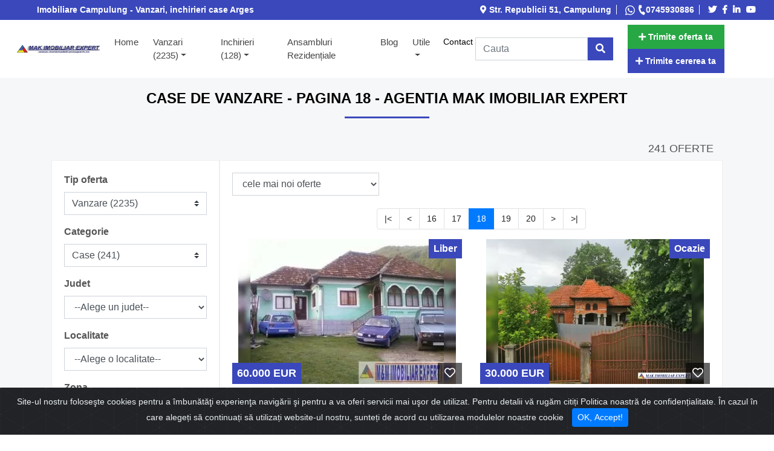

--- FILE ---
content_type: text/html; charset=UTF-8
request_url: https://mmimobiliarexpert.ro/case-de-vanzare?pagina=18
body_size: 17554
content:
<!DOCTYPE html>
<html lang="ro">
    <head>
        <meta charset="UTF-8">

        
        <meta http-equiv="X-UA-Compatible" content="IE=edge">
        <meta name="viewport" content="width=device-width, initial-scale=1.0">
        <meta http-equiv="Cache-control" content="max-age=31536000">
        <meta name="description" content="Case de vanzare">
        <meta name="keywords" content="case, vanzare">
        <meta name="author" content="ImobilPro">
        <link rel="canonical" href="https://mmimobiliarexpert.ro/">
        <meta property="fb:app_id" content=""> 

        <meta property="og:type" content="website">
        <meta property="og:title" content="Case de vanzare - pagina 18">

        <meta property="og:image" 				content="https://mmimobiliarexpert.ro/media/logo/2022/1656082067_1-org.jpg" >
        <meta property="og:image:secure_url" 	content="https://mmimobiliarexpert.ro/media/logo/2022/1656082067_1-org.jpg" >
        <meta property="og:description" 		content="Case de vanzare" >
        <meta property="og:url" 				content="https://mmimobiliarexpert.ro/">
        <meta property="og:image:width" 		content="200">
        <meta property="og:image:height" 		content="500">

        <link rel="icon" type="image/webp" href="https://mmimobiliarexpert.ro/media/logo/favicon.webp" >

        <title>Case de vanzare - pagina 18</title>



        <link rel="stylesheet" type="text/css" href="/assets/css/main.css">

        <!-- cookiealert styles -->
        <link rel="stylesheet" href="/assets/css/cookiealert.css">
        <script src="https://www.googleoptimize.com/optimize.js?id=GTM-5X6KWW6"></script>
        <script>
            var SITE_URL = "https://mmimobiliarexpert.ro/";
        </script>

        <!-- Global site tag (gtag.js) - Google Analytics -->
        <script async src="https://www.googletagmanager.com/gtag/js?id=UA-121697491-1"></script>
        <script>
            window.dataLayer = window.dataLayer || [];
            function gtag(){dataLayer.push(arguments);}
            gtag('js', new Date());

            gtag('config', 'UA-121697491-1');
        </script>

        <meta name="theme-color" content="#242323">
<meta name="google-site-verification" content="Yy0WJVaGE1puMOdp6XoWlxRiyu6GuXtjgTQUSjNrHZ8" />
			<!-- START captcha -->
			<script>
				RECAPTCHA_SITEKEY = "";
			</script>
		    <!-- END captcha -->
			

        <script type="text/javascript" src="https://ts.trafic.ro/js/traficlogger.js" defer></script>

    </head>

    <body>
<div class="container-fluid header-top-bar">
	<div id="staticNav">
		<div class="row top-bar">
			<div class="col-md-12">
				<div class="row">
					<div class="col-md-6">
                        <ul class="list-top-bar">
                        <li>Imobiliare Campulung - Vanzari, inchirieri case Arges</li>
                        </ul>
                    </div>
					<div class="col-md-6">
						<div class="row float-right">
							<ul class="list-top-bar">
								<li>
									<i class="fas fa-map-marker-alt"></i> Str. Republicii 51, Campulung								</li>
								<li>
									<a href="https://wa.me/0745930886" class="nr-tel-agent" title="Whatsapp" target="_blank" rel="nofollow"> <svg xmlns="http://www.w3.org/2000/svg" width="16" height="16" fill="currentColor" class="bi bi-whatsapp" viewBox="0 0 16 16">
  <path d="M13.601 2.326A7.854 7.854 0 0 0 7.994 0C3.627 0 .068 3.558.064 7.926c0 1.399.366 2.76 1.057 3.965L0 16l4.204-1.102a7.933 7.933 0 0 0 3.79.965h.004c4.368 0 7.926-3.558 7.93-7.93A7.898 7.898 0 0 0 13.6 2.326zM7.994 14.521a6.573 6.573 0 0 1-3.356-.92l-.24-.144-2.494.654.666-2.433-.156-.251a6.56 6.56 0 0 1-1.007-3.505c0-3.626 2.957-6.584 6.591-6.584a6.56 6.56 0 0 1 4.66 1.931 6.557 6.557 0 0 1 1.928 4.66c-.004 3.639-2.961 6.592-6.592 6.592zm3.615-4.934c-.197-.099-1.17-.578-1.353-.646-.182-.065-.315-.099-.445.099-.133.197-.513.646-.627.775-.114.133-.232.148-.43.05-.197-.1-.836-.308-1.592-.985-.59-.525-.985-1.175-1.103-1.372-.114-.198-.011-.304.088-.403.087-.088.197-.232.296-.346.1-.114.133-.198.198-.33.065-.134.034-.248-.015-.347-.05-.099-.445-1.076-.612-1.47-.16-.389-.323-.335-.445-.34-.114-.007-.247-.007-.38-.007a.729.729 0 0 0-.529.247c-.182.198-.691.677-.691 1.654 0 .977.71 1.916.81 2.049.098.133 1.394 2.132 3.383 2.992.47.205.84.326 1.129.418.475.152.904.129 1.246.08.38-.058 1.171-.48 1.338-.943.164-.464.164-.86.114-.943-.049-.084-.182-.133-.38-.232z"/>
</svg>
</a> 
 <a href="tel:0745930886"><i class="fas fa-phone"></i>0745930886</a>								</li>
								<li>
																			<a href="https://twitter.com/AdalbertMak" target="_blank" title="Twitter"><i class="fab fa-twitter ico-social"></i></a>
																			<a href="https://www.facebook.com/AdalbertMak" target="_blank" title="Facebook"><i class="fab fa-facebook-f ico-social"></i></a>
																			<a href="https://www.linkedin.com/in/adalbert-mak-52186246/" target="_blank" title="LinkedIn"><i class="fab fa-linkedin-in ico-social"></i></a>
																			<a href="http://www.youtube.com/c/AdalbertMak" target="_blank" title="YouTube"><i class="fab fa-youtube ico-social"></i></a>
																	</li>
							</ul>

						</div>
					</div>
				</div>
			</div>
		</div>
	</div>
</div><div class="container-fluid">
    <div class="row justify-content-center">
        <nav class="navbar navbar-custom navbar-expand-xl nav-base mainmenu">
            <!-- Brand -->
            <button class="navbar-toggler" type="button" aria-label="open" data-toggle="collapse" data-target="#collapsibleNavbar">
                <i class="fas fa-bars"></i>
            </button>

            
            <a href="https://mmimobiliarexpert.ro/"><img src="https://mmimobiliarexpert.ro/media/logo/2022/1655500066_1.jpg" class="img-responsive logo" alt="logo-site" title="logo-site"></a>
            
            <!-- Toggler/collapsibe Button -->

            <!-- Navbar links -->

            <div class="collapse navbar-collapse" id="collapsibleNavbar">

                <ul class="navbar-nav mx-auto menu-area">
                    <li class=" "><a href="https://mmimobiliarexpert.ro/">Home <span class="sr-only">(current)</span></a></li>

                    
                    <li class="dropdown">
                        <a class="dropdown-toggle" href="#" id="navbarDropdown" role="button" data-toggle="dropdown" aria-haspopup="true" aria-expanded="false">Vanzari (2235)</a>

                        <ul class="dropdown-menu" aria-labelledby="navbarDropdown">
                            
                            <li class="dropdown">
                                <a class="dropdown-toggle" href="#" id="navbarDropdown" role="button" data-toggle="dropdown" aria-haspopup="true" aria-expanded="false">Garsoniere (6) </a>
                                <ul class="dropdown-menu" aria-labelledby="navbarDropdown">
                                    <li><a href="/garsoniere-de-vanzare">la bloc (6)</a></li>                                    
                                </ul>
                            </li>

                            
                            <li class="dropdown">
                                <a class="dropdown-toggle" href="#" id="navbarDropdown" role="button" data-toggle="dropdown" aria-haspopup="true" aria-expanded="false">Apartamente (110) </a>
                                <ul class="dropdown-menu" aria-labelledby="navbarDropdown">
                                    <li><a href="/apartamente-la-casa-de-vanzare">la casa (7)</a></li><li><a href="/apartamente-cu-2-camere-de-vanzare">2 camere (51)</a></li><li><a href="/apartamente-cu-3-camere-de-vanzare">3 camere (42)</a></li><li><a href="/apartamente-cu-4-camere-de-vanzare">4 camere (8)</a></li><li><a href="/apartamente-cu-5-camere-de-vanzare">5+ camere (2)</a></li>                                </ul>
                            </li>

                                                        
                            
<!--                            =========================================================================-->
                             <li class="dropdown">
                                <a class="dropdown-toggle" href="#" role="button" data-toggle="dropdown" aria-haspopup="true" aria-expanded="false">Case </a>
                                <ul class="dropdown-menu" aria-labelledby="navbarDropdown">
                                                                <li><a href="/case-de-vanzare">Case (241) </a></li><li><a href="/vile-de-vanzare">Vile (399) </a></li>                            <li><a href="https://www.mmimobiliarexpert.ro/case-de-vanzare/Judetul-arges">Case Judetul Arges </a></li>
                                </ul>
                            </li>
<!--                            =========================================================================-->

<!--
                            <li><a href="/case-de-vanzare">Case (241) </a></li><li><a href="/vile-de-vanzare">Vile (399) </a></li>                            <li><a href="https://mmimobiliarexpert.ro/case-de-vanzare/Judetul-arges">Case Judetul Arges </a></li>
-->

                            <li><a href="/hoteluri-si-pensiuni-de-vanzare">Hoteluri si Pensiuni</a></li>                            <li class="dropdown">
                                <a class="dropdown-toggle" href="#" id="navbarDropdown" role="button" data-toggle="dropdown" aria-haspopup="true" aria-expanded="false">Spatii (54) </a>
                                <ul class="dropdown-menu" aria-labelledby="navbarDropdown">
                                    <li><a href="/birouri-de-vanzare">birouri (3)</a></li><li><a href="/spatii-comerciale-de-vanzare">comerciale (31)</a></li><li><a href="/spatii-depozitare-de-vanzare">depozitare (1)</a></li><li><a href="/spatii-productie-de-vanzare">productie (17)</a></li><li><a href="/spatii-industriale-de-vanzare">industriale (2)</a></li>                                </ul>
                            </li>
                                                        <li class="dropdown">
                                <a class="dropdown-toggle" href="#" id="navbarDropdown" role="button" data-toggle="dropdown" aria-haspopup="true" aria-expanded="false">Terenuri (1407) </a>
                                <ul class="dropdown-menu" aria-labelledby="navbarDropdown">
                                    <li><a href="/terenuri-intravilane-de-vanzare">intravilane (963)</a></li><li><a href="/terenuri-extravilane-de-vanzare">extravilane (408)</a></li><li><a href="/terenuri-constructii-de-vanzare">constructii (1)</a></li><li><a href="/paduri-de-vanzare">paduri (35)</a></li>                                </ul>
                            </li>
                                                    </ul>
                    </li>

                    
                    
                    <li class="dropdown">
                        <a class="dropdown-toggle" href="#" id="navbarDropdown" role="button" data-toggle="dropdown" aria-haspopup="true" aria-expanded="false">Inchirieri (128)</a>

                        <ul class="dropdown-menu" aria-labelledby="navbarDropdown">
                            
                            <li class="dropdown">
                                <a class="dropdown-toggle" href="#" id="navbarDropdown" role="button" data-toggle="dropdown" aria-haspopup="true" aria-expanded="false">Garsoniere (5) </a>
                                <ul class="dropdown-menu" aria-labelledby="navbarDropdown">
                                    <li><a href="/garsoniere-la-casa-de-inchiriat">la casa (2)</a></li><li><a href="/garsoniere-de-inchiriat">la bloc (3)</a></li>                                    
                                </ul>
                            </li>

                            
                            <li class="dropdown">
                                <a class="dropdown-toggle" href="#" id="navbarDropdown" role="button" data-toggle="dropdown" aria-haspopup="true" aria-expanded="false">Apartamente (25) </a>
                                <ul class="dropdown-menu" aria-labelledby="navbarDropdown">
                                    <li><a href="/apartamente-la-casa-de-inchiriat">la casa (1)</a></li><li><a href="/apartamente-cu-1-camera-de-inchiriat">o camera (1)</a></li><li><a href="/apartamente-cu-2-camere-de-inchiriat">2 camere (11)</a></li><li><a href="/apartamente-cu-3-camere-de-inchiriat">3 camere (10)</a></li><li><a href="/apartamente-cu-4-camere-de-inchiriat">4 camere (1)</a></li><li><a href="/apartamente-cu-5-camere-de-inchiriat">5+ camere (1)</a></li>                                </ul>
                            </li>

                            
                            <li><a href="/case-de-inchiriat">Case (8) </a></li><li><a href="/vile-de-inchiriat">Vile (12) </a></li>
                                                        <li class="dropdown">
                                <a class="dropdown-toggle" href="#" id="navbarDropdown" role="button" data-toggle="dropdown" aria-haspopup="true" aria-expanded="false">Spatii (70) </a>
                                <ul class="dropdown-menu" aria-labelledby="navbarDropdown">
                                    <li><a href="/birouri-de-inchiriat">birouri (16)</a></li><li><a href="/spatii-comerciale-de-inchiriat">comerciale (45)</a></li><li><a href="/spatii-productie-de-inchiriat">productie (8)</a></li><li><a href="/spatii-industriale-de-inchiriat">industriale (1)</a></li>                                </ul>
                            </li>
                                                        <li class="dropdown">
                                <a class="dropdown-toggle" href="#" id="navbarDropdown" role="button" data-toggle="dropdown" aria-haspopup="true" aria-expanded="false">Terenuri (8) </a>
                                <ul class="dropdown-menu" aria-labelledby="navbarDropdown">
                                    <li><a href="/terenuri-intravilane-de-inchiriat">intravilane (6)</a></li><li><a href="/terenuri-extravilane-de-inchiriat">extravilane (2)</a></li>                                </ul>
                            </li>
                                                    </ul>
                    </li>

                                                            <li><a href="/ansambluri-rezidentiale">Ansambluri rezidențiale</a></li>
                                        <li><a href="/blog">Blog</a></li>
                    <li class="nav-item dropdown">
							<a class="dropdown-toggle" href="#" id="navbarDropdown1"  title="Utile" role="button" data-toggle="dropdown" aria-haspopup="true" aria-expanded="false">
	                            Utile 
	                        </a>
	                        <ul class="dropdown-menu" aria-labelledby="navbarDropdown1"><li class=""  class=""><a class="dropdown-item"  href="https://mmimobiliarexpert.ro/utile/despre-noi" title="Despre noi">Despre noi</a></li><li class=""  class=""><a class="dropdown-item"  href="https://mmimobiliarexpert.ro/utile/servicii" title="Servicii">Servicii</a></li><li class=""  class=""><a class="dropdown-item"  href="https://mmimobiliarexpert.ro/utile/termeni-si-conditii" title="Termeni si conditii">Termeni si conditii</a></li><li class=""  class=""><a class="dropdown-item"  href="https://mmimobiliarexpert.ro/utile/confidentialitate" title="Confidentialitate">Confidentialitate</a></li><li class=""  class=""><a class="dropdown-item"  href="https://mmimobiliarexpert.ro/utile/taxe-notariale" title="Taxe Notariale">Taxe Notariale</a></li><li class=""  class=""><a class="dropdown-item"  href="https://mmimobiliarexpert.ro/utile/calculator-credite" title="Calculator credite">Calculator credite</a></li></ul></li><li  class=""><a class="nav-link"  href="https://mmimobiliarexpert.ro/contact" title="Contact">Contact</a></li>                    <li class="fav-menu-entry">
                        <a href="/oferte-favorite" class="fav-menu-item" >
                            <span class="fa-stack has-badge fav-menu-favorite-icon" data-count="0">
                                <i class="fa fa-heart fa-stack-2x fav-menu-icon"></i>
                            </span>
                        </a>
                    </li>

                </ul>


                <form action="/q" class="navbar-form" method="post" role="search">
                    <div class="input-group">
                        <input type="text" class="form-control btn-search-top" placeholder="Cauta" name="q">
                        <div class="input-group-btn">
                            <button class="btn btn-default btn-search-top btn-add-of" type="submit"><i class="fas fa-search"></i></button> &nbsp;&nbsp;
                        </div>
                    </div>
                </form>

            </div>

            <div class="right-zone-nav">
                <button type="button" class="btn btn-of btn-sm btn-success btn-nav-top" data-toggle="modal" data-target="#trimite-oferta"><strong><i class="fas fa-plus"></i> Trimite oferta ta</strong></button>
                <button type="button" class="btn btn-of btn-sm btn-add-of btn-nav-top" data-toggle="modal" data-target="#trimite-cerere"><strong><i class="fas fa-plus"></i> Trimite cererea ta</strong></button> 
            </div>
        </nav> 
    </div>
</div>

<!-- START modal adaugare cerere / oferta -->
<div class="modal fade " id="trimite-oferta" tabindex="-1" role="dialog" aria-labelledby="addOfertaModalLabel" aria-hidden="true" data-background="false">
    <div class="modal-dialog modal-lg" role="document">
        <div class="modal-content">
            <div class="modal-header">
                <h5 class="modal-title" id="addOfertaModalLabel">Trimite oferta ta</h5>
                <button type="button" class="close" data-dismiss="modal" aria-label="Close">
                    <span aria-hidden="true">&times;</span>
                </button>
            </div>
            <div class="modal-body">
                incarcare date ...
            </div>
            <div class="modal-footer">
                <button type="button" class="btn btn-default" data-dismiss="modal" id="renunta-oferta">Renunta la oferta</button>
                <button type="button" id="valideaza-oferta" class="btn btn-primary">Trimite</button>
            </div>
        </div>
    </div>
</div>
<div class="modal fade" id="trimite-cerere" tabindex="-1" role="dialog" aria-labelledby="addCerereModalLabel">
    <div class="modal-dialog modal-lg" role="document">
        <div class="modal-content">
            <div class="modal-header">
                <h5 class="modal-title" id="addCerereModalLabel">Trimite Cererea ta</h5>
                <button type="button" class="close" data-dismiss="modal" aria-label="Close">
                    <span aria-hidden="true">&times;</span>
                </button>

            </div>
            <div class="modal-body">
                incarcare date ...
            </div>
            <div class="modal-footer">

                <button type="button" class="btn btn-default" data-dismiss="modal" id="renunta-cerere">
                    Renunta la cerere
                </button>
                <button type="button" id="valideaza-cerere" class="btn btn-primary">
                    Trimite cererea
                </button>
            </div>
        </div>
    </div>
</div>

<!-- END modal adaugare cerere / oferta -->
<div class="bk-article">
    <div class="container content">
        <div class="row">
            <div class="col-md-12 home-article">
                <div class="col-md-12 col-sm-12 col-12">
                    <div class="row justify-content-md-center justify-content-sm-center justify-content-center">
                        <div class="col-md-12 col-sm-12 col-12 ">
                            <h1 class="title-section">Case de vanzare - pagina 18 - Agentia Mak Imobiliar Expert<hr></h1>
                            								<h2 class="text-right">241 oferte</h2>
							                        </div>
                    </div>
                </div>
                <div class="col-md-12 col-sm-12 col-12">
                    <div class="row">
                        <div class="col-md-3 col-sm-4 col-12 content-article">
                            <div class="navbar-expand-sm">
    <button class="btn btn-sm btn-outline-info btn-display collapsed" type="button" data-toggle="collapse" data-target="#search-left" aria-expanded="false">
         <i class="fas fa-bars "></i>  <strong>Filtru de cautare</strong>
    </button>
    <div class="navbar-collapse collapse" id="search-left" style="">
    	
    	
        <form action="/fcauta" method="post" id="form-filtru-oferte">
        	
            <div class="form-row">
            	            	
            	<div class="form-group col-md-12">
                    <label class="filter-text">Tip oferta</label>
                    <select name="camp_4[]" id="filtru-tip" class="form-control custom-select">
                    	<option value="">Toate tipurile</option>
                    	<option value="Vanzare"  selected="selected">Vanzare (2235)</option><option value="Inchiriere" >Inchiriere (128)</option>                    </select>
                </div>
                                <div class="form-group col-md-12">
                    <label class="filter-text">Categorie</label>
                    <select name="categorie" id="filtru-categorie" class="form-control custom-select">
                    	<option value="oferte">Toate categoriile</option>
                    	<option value="garsoniere" >Garsoniere (6)</option><option value="apartamente-la-casa" >Apartamente la casa (7)</option><option value="apartamente-cu-2-camere" >Apartamente cu 2 camere (51)</option><option value="apartamente-cu-3-camere" >Apartamente cu 3 camere (42)</option><option value="apartamente-cu-4-camere" >Apartamente cu 4 camere (8)</option><option value="apartamente-cu-5-camere" >Apartamente cu 5 camere (2)</option><option value="case"  selected="selected">Case (241)</option><option value="vile" >Vile (399)</option><option value="pensiuni" >Pensiuni (17)</option><option value="birouri" >Birouri (3)</option><option value="spatii-comerciale" >Spatii comerciale (31)</option><option value="spatii-depozitare" >Spatii depozitare (1)</option><option value="spatii-productie" >Spatii productie (17)</option><option value="spatii-industriale" >Spatii industriale (2)</option><option value="terenuri-intravilane" >Terenuri intravilane (963)</option><option value="terenuri-extravilane" >Terenuri extravilane (408)</option><option value="terenuri-constructii" >Terenuri Constructii (1)</option><option value="paduri" >Paduri (35)</option>                    </select>
                </div>
                
                                                <div class="form-group col-md-12">
                    <label class="filter-text">Judet</label>
                    <select class="form-control filtru-localizare-select-search" data-tip="0">
                    	<option value="">--Alege un judet--</option>
                    	<option data-tip="0" value="alba" >Alba</option><option data-tip="0" value="arad" >Arad</option><option data-tip="0" value="arges" >Arges</option><option data-tip="0" value="bacau" >Bacau</option><option data-tip="0" value="brasov" >Brasov</option><option data-tip="0" value="bucuresti" >Bucuresti</option><option data-tip="0" value="calarasi" >Calarasi</option><option data-tip="0" value="caras-severin" >Caras Severin</option><option data-tip="0" value="cluj" >Cluj</option><option data-tip="0" value="constanta" >Constanta</option><option data-tip="0" value="covasna" >Covasna</option><option data-tip="0" value="dambovita" >Dambovita</option><option data-tip="0" value="dolj" >Dolj</option><option data-tip="0" value="galati" >Galati</option><option data-tip="0" value="giurgiu" >Giurgiu</option><option data-tip="0" value="harghita" >Harghita</option><option data-tip="0" value="hunedoara" >Hunedoara</option><option data-tip="0" value="iasi" >Iasi</option><option data-tip="0" value="ilfov" >Ilfov</option><option data-tip="0" value="mehedinti" >Mehedinti</option><option data-tip="0" value="mures" >Mures</option><option data-tip="0" value="neamt" >Neamt</option><option data-tip="0" value="prahova" >Prahova</option><option data-tip="0" value="sibiu" >Sibiu</option><option data-tip="0" value="suceava" >Suceava</option><option data-tip="0" value="teleorman" >Teleorman</option><option data-tip="0" value="timis" >Timis</option><option data-tip="0" value="tulcea" >Tulcea</option><option data-tip="0" value="valcea" >Valcea</option><option data-tip="0" value="vaslui" >Vaslui</option><option data-tip="0" value="vrancea" >Vrancea</option>                    </select>
                </div>
                
                <div class="form-group col-md-12">
                    <label class="filter-text">Localitate</label>
                    <select class="form-control filtru-localizare-select-search" data-tip="1">
                        <option value="">--Alege o localitate--</option>
                        <option data-tip="1" data-judet="constanta" value="2-mai" >2 Mai</option><option data-tip="1" data-judet="constanta" value="23-august" >23 August</option><option data-tip="1" data-judet="prahova" value="Strejnic" >Strejnic</option><option data-tip="1" data-judet="arges" value="albestii-de-arges" >Albestii de Arges</option><option data-tip="1" data-judet="arges" value="albestii-de-muscel" >Albestii de Muscel</option><option data-tip="1" data-judet="arges" value="albota" >Albota</option><option data-tip="1" data-judet="teleorman" value="alexandria" >Alexandria</option><option data-tip="1" data-judet="arges" value="aninoasa" >Aninoasa</option><option data-tip="1" data-judet="arges" value="arefu" >Arefu</option><option data-tip="1" data-judet="alba" value="avram-iancu" >Avram Iancu</option><option data-tip="1" data-judet="prahova" value="azuga" >Azuga</option><option data-tip="1" data-judet="arges" value="babana" >Babana</option><option data-tip="1" data-judet="arges" value="baiculesti" >Baiculesti</option><option data-tip="1" data-judet="arges" value="balilesti" >Balilesti</option><option data-tip="1" data-judet="arges" value="balilesti-tigveni" >Balilesti (Tigveni)</option><option data-tip="1" data-judet="vaslui" value="barlad" >Barlad</option><option data-tip="1" data-judet="arges" value="bascov" >Bascov</option><option data-tip="1" data-judet="calarasi" value="belciugatele" >Belciugatele</option><option data-tip="1" data-judet="cluj" value="belis" >Belis</option><option data-tip="1" data-judet="ilfov" value="berceni" >Berceni</option><option data-tip="1" data-judet="arges" value="berevoesti" >Berevoesti</option><option data-tip="1" data-judet="brasov" value="bod" >Bod</option><option data-tip="1" data-judet="giurgiu" value="bolintin-deal" >Bolintin-Deal</option><option data-tip="1" data-judet="giurgiu" value="bolintin-vale" >Bolintin-Vale</option><option data-tip="1" data-judet="arges" value="boteni" >Boteni</option><option data-tip="1" data-judet="arges" value="botesti" >Botesti</option><option data-tip="1" data-judet="arges" value="bradulet" >Bradulet</option><option data-tip="1" data-judet="covasna" value="bradut" >Bradut</option><option data-tip="1" data-judet="ilfov" value="bragadiru" >Bragadiru</option><option data-tip="1" data-judet="brasov" value="bran" >Bran</option><option data-tip="1" data-judet="dambovita" value="branesti" >Branesti</option><option data-tip="1" data-judet="brasov" value="brasov" >Brasov</option><option data-tip="1" data-judet="prahova" value="breaza" >Breaza</option><option data-tip="1" data-judet="bucuresti" value="bucuresti" >Bucuresti</option><option data-tip="1" data-judet="valcea" value="budesti-fauresti" >Budesti (Fauresti)</option><option data-tip="1" data-judet="ilfov" value="buftea" >Buftea</option><option data-tip="1" data-judet="arges" value="bughea-de-jos" >Bughea de Jos</option><option data-tip="1" data-judet="arges" value="bughea-de-sus" >Bughea de Sus</option><option data-tip="1" data-judet="teleorman" value="bujoreni" >Bujoreni</option><option data-tip="1" data-judet="prahova" value="bustenari" >Bustenari</option><option data-tip="1" data-judet="prahova" value="busteni" >Busteni</option><option data-tip="1" data-judet="valcea" value="caciulata-calimanesti" >Caciulata-Calimanesti</option><option data-tip="1" data-judet="arges" value="calinesti" >Calinesti</option><option data-tip="1" data-judet="arges" value="campulung" >Aninoasa</option><option data-tip="1" data-judet="arges" value="campulung-muscel" >Campulung Muscel</option><option data-tip="1" data-judet="arges" value="capu-piscului-godeni" >Capu Piscului (Godeni)</option><option data-tip="1" data-judet="arges" value="cateasca" >Cateasca</option><option data-tip="1" data-judet="constanta" value="cernavoda" >Cernavoda</option><option data-tip="1" data-judet="ilfov" value="cernica" >Cernica</option><option data-tip="1" data-judet="arges" value="cetateni" >Cetateni</option><option data-tip="1" data-judet="ilfov" value="chiajna" >Chiajna</option><option data-tip="1" data-judet="arad" value="chisineu-cris" >Chisineu-Cris</option><option data-tip="1" data-judet="ilfov" value="chitila" >Chitila</option><option data-tip="1" data-judet="dambovita" value="ciocanesti" >Ciocanesti</option><option data-tip="1" data-judet="ilfov" value="clinceni" >Clinceni</option><option data-tip="1" data-judet="arges" value="clucereasa" >Clucereasa</option><option data-tip="1" data-judet="prahova" value="comarnic" >Comarnic</option><option data-tip="1" data-judet="constanta" value="constanta" >Constanta</option><option data-tip="1" data-judet="caras-severin" value="constantin-daicoviciu" >Constantin Daicoviciu</option><option data-tip="1" data-judet="arges" value="corbi" >Corbi</option><option data-tip="1" data-judet="dambovita" value="crangurile-de-jos" >Crangurile de Jos</option><option data-tip="1" data-judet="harghita" value="cristuru-secuiesc" >Cristuru Secuiesc</option><option data-tip="1" data-judet="arges" value="curtea-de-arges" >Curtea de Arges</option><option data-tip="1" data-judet="arges" value="dambovicioara" >Dambovicioara</option><option data-tip="1" data-judet="arges" value="darmanesti" >Darmanesti</option><option data-tip="1" data-judet="arges" value="davidesti" >Davidesti</option><option data-tip="1" data-judet="ilfov" value="domnesti" >Domnesti</option><option data-tip="1" data-judet="prahova" value="draganesti" >Draganesti</option><option data-tip="1" data-judet="dambovita" value="dragodana" >Dragodana</option><option data-tip="1" data-judet="arges" value="dragoslavele" >Dragoslavele</option><option data-tip="1" data-judet="arad" value="dud" >Dud</option><option data-tip="1" data-judet="cluj" value="floresti" >Floresti</option><option data-tip="1" data-judet="vrancea" value="focsani" >Focsani</option><option data-tip="1" data-judet="valcea" value="francesti-coasta" >Francesti-Coasta</option><option data-tip="1" data-judet="brasov" value="fundata" >Fundata</option><option data-tip="1" data-judet="calarasi" value="fundulea" >Fundulea</option><option data-tip="1" data-judet="dambovita" value="gaesti" >Gaesti</option><option data-tip="1" data-judet="giurgiu" value="ghimpati" >Ghimpati</option><option data-tip="1" data-judet="cluj" value="giurcuta-de-sus" >Giurcuta de Sus</option><option data-tip="1" data-judet="giurgiu" value="giurgiu" >Giurgiu</option><option data-tip="1" data-judet="arges" value="godeni" >Godeni</option><option data-tip="1" data-judet="calarasi" value="gradistea" >Gradistea</option><option data-tip="1" data-judet="brasov" value="halchiu" >Halchiu</option><option data-tip="1" data-judet="brasov" value="harman" >Harman</option><option data-tip="1" data-judet="arges" value="hartiesti" >Hartiesti</option><option data-tip="1" data-judet="cluj" value="huedin" >Huedin</option><option data-tip="1" data-judet="hunedoara" value="hunedoara" >Hunedoara</option><option data-tip="1" data-judet="iasi" value="iasi" >Iasi</option><option data-tip="1" data-judet="ilfov" value="jilava" >Jilava</option><option data-tip="1" data-judet="arges" value="leordeni" >Leordeni</option><option data-tip="1" data-judet="arges" value="leresti" >Leresti</option><option data-tip="1" data-judet="galati" value="liesti" >Liesti</option><option data-tip="1" data-judet="arges" value="lucieni" >Lucieni</option><option data-tip="1" data-judet="cluj" value="maguri-racatau" >Maguri-Racatau</option><option data-tip="1" data-judet="tulcea" value="mahmudia" >Mahmudia</option><option data-tip="1" data-judet="valcea" value="malaia" >Malaia</option><option data-tip="1" data-judet="dambovita" value="malu-cu-flori" >Malu cu Flori</option><option data-tip="1" data-judet="arges" value="malureni" >Malureni</option><option data-tip="1" data-judet="constanta" value="mangalia" >Mangalia</option><option data-tip="1" data-judet="arges" value="maracineni" >Maracineni</option><option data-tip="1" data-judet="dambovita" value="matasaru" >Matasaru</option><option data-tip="1" data-judet="arges" value="matau" >Matau</option><option data-tip="1" data-judet="arges" value="merisani" >Merisani </option><option data-tip="1" data-judet="arges" value="micesti" >Micesti</option><option data-tip="1" data-judet="arges" value="mihaesti" >Mihaesti</option><option data-tip="1" data-judet="calarasi" value="mihai-viteazul" >Mihai Viteazul</option><option data-tip="1" data-judet="arges" value="mioarele" >Mioarele</option><option data-tip="1" data-judet="arges" value="mioveni" >Mioveni</option><option data-tip="1" data-judet="arges" value="mirosi" >Mirosi</option><option data-tip="1" data-judet="ilfov" value="mogosoaia" >Mogosoaia</option><option data-tip="1" data-judet="brasov" value="moieciu" >Moieciu</option><option data-tip="1" data-judet="arges" value="moraresti" >Moraresti</option><option data-tip="1" data-judet="arges" value="mosoaia" >Mosoaia</option><option data-tip="1" data-judet="arges" value="musatesti" >Musatesti</option><option data-tip="1" data-judet="arges" value="mustatesti" >Mustatesti</option><option data-tip="1" data-judet="dolj" value="negoi" >Negoi</option><option data-tip="1" data-judet="cluj" value="negreni" >Negreni</option><option data-tip="1" data-judet="arges" value="nucsoara" >Nucsoara</option><option data-tip="1" data-judet="galati" value="oancea" >Oancea</option><option data-tip="1" data-judet="arges" value="oarja" >Oarja</option><option data-tip="1" data-judet="valcea" value="obarsia" >Obarsia</option><option data-tip="1" data-judet="valcea" value="ocnele-mari" >Ocnele Mari</option><option data-tip="1" data-judet="calarasi" value="oltenita" >Oltenita</option><option data-tip="1" data-judet="ilfov" value="otopeni" >Otopeni</option><option data-tip="1" data-judet="ilfov" value="pantelimon" >Pantelimon</option><option data-tip="1" data-judet="dambovita" value="petresti" >Petresti</option><option data-tip="1" data-judet="arges" value="pielesti" >Pielesti</option><option data-tip="1" data-judet="arges" value="piscani" >Piscani</option><option data-tip="1" data-judet="arges" value="pitesti" >Pitesti</option><option data-tip="1" data-judet="arges" value="poiana-lacului" >Poiana Lacului</option><option data-tip="1" data-judet="arges" value="poienarii-de-muscel" >Poienarii de Muscel</option><option data-tip="1" data-judet="ilfov" value="popesti-leordeni" >Popesti-Leordeni</option><option data-tip="1" data-judet="sibiu" value="porumbacu-de-jos" >Porumbacu de Jos</option><option data-tip="1" data-judet="brasov" value="predeal" >Predeal</option><option data-tip="1" data-judet="prahova" value="predeal-sarari" >Predeal-Sarari</option><option data-tip="1" data-judet="dambovita" value="pucheni" >Pucheni</option><option data-tip="1" data-judet="prahova" value="puchenii-mari" >Puchenii Mari</option><option data-tip="1" data-judet="vaslui" value="pungesti" >Pungesti</option><option data-tip="1" data-judet="dambovita" value="racari" >Racari</option><option data-tip="1" data-judet="brasov" value="rasnov" >Rasnov</option><option data-tip="1" data-judet="neamt" value="roman" >Roman</option><option data-tip="1" data-judet="teleorman" value="rosiori-de-vede" >Rosiori de Vede</option><option data-tip="1" data-judet="arges" value="rucar" >Rucar</option><option data-tip="1" data-judet="arges" value="salatrucu" >Salatrucu</option><option data-tip="1" data-judet="sibiu" value="saliste" >Saliste</option><option data-tip="1" data-judet="timis" value="sanandrei" >Sanandrei</option><option data-tip="1" data-judet="cluj" value="sandulesti" >Sandulesti</option><option data-tip="1" data-judet="mures" value="sangeorgiu-de-padure" >Sangeorgiu de Padure</option><option data-tip="1" data-judet="alba" value="sard" >Sard</option><option data-tip="1" data-judet="arges" value="schitu-golesti" >Schitu Golesti</option><option data-tip="1" data-judet="mures" value="sighisoara" >Sighisoara</option><option data-tip="1" data-judet="prahova" value="sinaia" >Sinaia</option><option data-tip="1" data-judet="brasov" value="sirnea" >Sirnea</option><option data-tip="1" data-judet="bacau" value="slobozia-urechesti" >Slobozia (Urechesti)</option><option data-tip="1" data-judet="ilfov" value="snagov" >Snagov</option><option data-tip="1" data-judet="brasov" value="sohodol" >Sohodol</option><option data-tip="1" data-judet="arges" value="stalpeni" >Stalpeni</option><option data-tip="1" data-judet="arges" value="stefanesti" >Stefanesti</option><option data-tip="1" data-judet="prahova" value="stoenesti" >Stoenesti</option><option data-tip="1" data-judet="prahova" value="strejnicu" >Strejnicu</option><option data-tip="1" data-judet="arges" value="stroesti" >Stroesti</option><option data-tip="1" data-judet="arges" value="suici" >Suici</option><option data-tip="1" data-judet="arges" value="teiu" >Teiu</option><option data-tip="1" data-judet="arges" value="titesti" >Titesti</option><option data-tip="1" data-judet="prahova" value="tohani" >Tohani</option><option data-tip="1" data-judet="arges" value="topoloveni" >Topoloveni</option><option data-tip="1" data-judet="galati" value="tulucesti" >Tulucesti</option><option data-tip="1" data-judet="ilfov" value="tunari" >Tunari</option><option data-tip="1" data-judet="dambovita" value="uliesti" >Uliesti</option><option data-tip="1" data-judet="dambovita" value="ulmi" >Ulmi</option><option data-tip="1" data-judet="bacau" value="urechesti" >Urechesti</option><option data-tip="1" data-judet="prahova" value="valea-doftanei" >Valea Doftanei</option><option data-tip="1" data-judet="arges" value="valea-mare-pravat" >Valea Mare-Pravat</option><option data-tip="1" data-judet="dambovita" value="valeni-dambovita" >Valeni-Dambovita</option><option data-tip="1" data-judet="prahova" value="varbila" >Varbila</option><option data-tip="1" data-judet="hunedoara" value="vata-de-jos" >Vata de Jos</option><option data-tip="1" data-judet="suceava" value="vatra-dornei" >Vatra Dornei</option><option data-tip="1" data-judet="dambovita" value="visina" >Visina</option><option data-tip="1" data-judet="arges" value="vladesti-tigveni" >Vladesti (Tigveni)</option><option data-tip="1" data-judet="ilfov" value="voluntari" >Voluntari</option><option data-tip="1" data-judet="mehedinti" value="vrancea" >Vrancea</option><option data-tip="1" data-judet="arges" value="vulturesti" >Vulturesti</option><option data-tip="1" data-judet="arad" value="zimandu-nou" >Zimandu Nou</option>                    </select>
                </div>
                
                <div class="form-group col-md-12">
                    <label class="filter-text">Zona</label>
                    <select class="form-control filtru-localizare-select-search" data-tip="2" multiple="multiple">
                        <option value="">--Alege o zona--</option>
                        <option data-tip="2" data-judet="constanta" data-localitate="2-mai" value="2-mai" >2 Mai</option><option data-tip="2" data-judet="constanta" data-localitate="23-august" value="23-august" >23 August</option><option data-tip="2" data-judet="arges" data-localitate="albestii-de-arges" value="albestii-de-arges" >Albestii de Arges</option><option data-tip="2" data-judet="arges" data-localitate="albestii-de-muscel" value="albestii-de-muscel" >Albestii de Muscel</option><option data-tip="2" data-judet="arges" data-localitate="albota" value="albota" >Albota</option><option data-tip="2" data-judet="teleorman" data-localitate="alexandria" value="alexandria" >Alexandria</option><option data-tip="2" data-judet="bucuresti" data-localitate="bucuresti" value="alexandriei" >Alexandriei</option><option data-tip="2" data-judet="arges" data-localitate="aninoasa" value="aninoasa" >Aninoasa</option><option data-tip="2" data-judet="arges" data-localitate="campulung-muscel" value="apa sarata" >Apa Sarata</option><option data-tip="2" data-judet="arges" data-localitate="arefu" value="arefu" >AREFU</option><option data-tip="2" data-judet="bucuresti" data-localitate="bucuresti" value="aviatiei" >Aviatiei</option><option data-tip="2" data-judet="alba" data-localitate="avram-iancu" value="avram-iancu" >Avram Iancu</option><option data-tip="2" data-judet="prahova" data-localitate="azuga" value="azuga" >Azuga</option><option data-tip="2" data-judet="arges" data-localitate="babana" value="babana" >Babana</option><option data-tip="2" data-judet="arges" data-localitate="baiculesti" value="baiculesti" >Baiculesti </option><option data-tip="2" data-judet="arges" data-localitate="balilesti" value="balilesti" >Balilesti</option><option data-tip="2" data-judet="arges" data-localitate="balilesti-tigveni" value="balilesti-tigveni" >Balilesti (Tigveni)</option><option data-tip="2" data-judet="vaslui" data-localitate="barlad" value="barlad" >Barlad</option><option data-tip="2" data-judet="arges" data-localitate="bascov" value="bascov" >Bascov</option><option data-tip="2" data-judet="calarasi" data-localitate="belciugatele" value="belciugatele" >Belciugatele</option><option data-tip="2" data-judet="cluj" data-localitate="belis" value="belis" >Belis</option><option data-tip="2" data-judet="ilfov" data-localitate="berceni" value="berceni" >Berceni</option><option data-tip="2" data-judet="arges" data-localitate="berevoesti" value="berevoesti" >Berevoesti</option><option data-tip="2" data-judet="arges" data-localitate="pitesti" value="big-bascov" >Big-Bascov</option><option data-tip="2" data-judet="brasov" data-localitate="bod" value="bod" >Bod</option><option data-tip="2" data-judet="giurgiu" data-localitate="bolintin-deal" value="bolintin-deal" >Bolintin-Deal</option><option data-tip="2" data-judet="giurgiu" data-localitate="bolintin-vale" value="bolintin-vale" >Bolintin-Vale</option><option data-tip="2" data-judet="arges" data-localitate="boteni" value="boteni" >Boteni</option><option data-tip="2" data-judet="arges" data-localitate="botesti" value="botesti" >Botesti</option><option data-tip="2" data-judet="arges" data-localitate="bradulet" value="bradulet" >Bradulet</option><option data-tip="2" data-judet="covasna" data-localitate="bradut" value="bradut" >Bradut</option><option data-tip="2" data-judet="ilfov" data-localitate="bragadiru" value="bragadiru" >Bragadiru</option><option data-tip="2" data-judet="brasov" data-localitate="bran" value="bran" >Bran</option><option data-tip="2" data-judet="dambovita" data-localitate="branesti" value="branesti" >Branesti</option><option data-tip="2" data-judet="brasov" data-localitate="brasov" value="brasov" >Brasov</option><option data-tip="2" data-judet="prahova" data-localitate="breaza" value="breaza" >Breaza</option><option data-tip="2" data-judet="valcea" data-localitate="budesti-fauresti" value="budesti-fauresti" >Budesti (Fauresti)</option><option data-tip="2" data-judet="ilfov" data-localitate="buftea" value="buftea" >Buftea</option><option data-tip="2" data-judet="arges" data-localitate="bughea-de-jos" value="bughea-de-jos" >Bughea de Jos</option><option data-tip="2" data-judet="arges" data-localitate="bughea-de-sus" value="bughea-de-sus" >Bughea de Sus</option><option data-tip="2" data-judet="arges" data-localitate="bughea-de-sus" value="bughea de sus" >BUGHEA DE SUS</option><option data-tip="2" data-judet="hunedoara" data-localitate="hunedoara" value="buituri" >Buituri</option><option data-tip="2" data-judet="teleorman" data-localitate="bujoreni" value="bujoreni" >Bujoreni</option><option data-tip="2" data-judet="prahova" data-localitate="bustenari" value="bustenari" >Bustenari</option><option data-tip="2" data-judet="prahova" data-localitate="busteni" value="busteni" >Busteni</option><option data-tip="2" data-judet="valcea" data-localitate="caciulata-calimanesti" value="caciulata-calimanesti" >Caciulata-Calimanesti</option><option data-tip="2" data-judet="arges" data-localitate="campulung-muscel" value="calea pietroasa" >Calea Pietroasa</option><option data-tip="2" data-judet="arges" data-localitate="campulung-muscel" value="calea targovistei" >Calea Targovistei</option><option data-tip="2" data-judet="arges" data-localitate="calinesti" value="calinesti" >Calinesti</option><option data-tip="2" data-judet="arges" data-localitate="capu-piscului-godeni" value="capu-piscului-godeni" >Capu Piscului (Godeni)</option><option data-tip="2" data-judet="arges" data-localitate="cateasca" value="cateasca" >Cateasca</option><option data-tip="2" data-judet="arges" data-localitate="aninoasa" value="central" >Central</option><option data-tip="2" data-judet="prahova" data-localitate="sinaia" value="centru" >Centru</option><option data-tip="2" data-judet="constanta" data-localitate="cernavoda" value="cernavoda" >Cernavoda</option><option data-tip="2" data-judet="ilfov" data-localitate="cernica" value="cernica" >Cernica</option><option data-tip="2" data-judet="arges" data-localitate="cetateni" value="cetateni" >Cetateni</option><option data-tip="2" data-judet="ilfov" data-localitate="chiajna" value="chiajna" >Chiajna</option><option data-tip="2" data-judet="arad" data-localitate="chisineu-cris" value="chisineu-cris" >Chisineu-Cris</option><option data-tip="2" data-judet="ilfov" data-localitate="chitila" value="chitila" >Chitila</option><option data-tip="2" data-judet="dambovita" data-localitate="ciocanesti" value="ciocanesti" >Ciocanesti</option><option data-tip="2" data-judet="ilfov" data-localitate="clinceni" value="clinceni" >Clinceni</option><option data-tip="2" data-judet="arges" data-localitate="clucereasa" value="clucereasa" >Clucereasa</option><option data-tip="2" data-judet="prahova" data-localitate="comarnic" value="comarnic" >Comarnic</option><option data-tip="2" data-judet="constanta" data-localitate="constanta" value="constanta" >Constanta</option><option data-tip="2" data-judet="caras-severin" data-localitate="constantin-daicoviciu" value="constantin-daicoviciu" >Constantin Daicoviciu</option><option data-tip="2" data-judet="arges" data-localitate="corbi" value="corbi" >Corbi</option><option data-tip="2" data-judet="arges" data-localitate="pitesti" value="craiovei" >Craiovei</option><option data-tip="2" data-judet="dambovita" data-localitate="crangurile-de-jos" value="crangurile-de-jos" >Crangurile de Jos</option><option data-tip="2" data-judet="arges" data-localitate="campulung-muscel" value="cretisoara" >Cretisoara</option><option data-tip="2" data-judet="harghita" data-localitate="cristuru-secuiesc" value="cristuru-secuiesc" >Cristuru Secuiesc</option><option data-tip="2" data-judet="arges" data-localitate="curtea-de-arges" value="curtea-de-arges" >Curtea de Arges</option><option data-tip="2" data-judet="arges" data-localitate="dambovicioara" value="dambovicioara" >Dambovicioara</option><option data-tip="2" data-judet="arges" data-localitate="darmanesti" value="darmanesti" >Darmanesti</option><option data-tip="2" data-judet="arges" data-localitate="davidesti" value="davidesti" >Davidesti</option><option data-tip="2" data-judet="ilfov" data-localitate="domnesti" value="domnesti" >Domnesti</option><option data-tip="2" data-judet="bucuresti" data-localitate="bucuresti" value="dorobanti" >Dorobanti</option><option data-tip="2" data-judet="prahova" data-localitate="draganesti" value="draganesti" >Draganesti</option><option data-tip="2" data-judet="dambovita" data-localitate="dragodana" value="dragodana" >Dragodana</option><option data-tip="2" data-judet="arges" data-localitate="dragoslavele" value="dragoslavele" >Dragoslavele</option><option data-tip="2" data-judet="arad" data-localitate="dud" value="dud" >Dud</option><option data-tip="2" data-judet="arges" data-localitate="campulung" value="flamanda" >Flamanda</option><option data-tip="2" data-judet="bucuresti" data-localitate="bucuresti" value="floreasca" >Floreasca</option><option data-tip="2" data-judet="cluj" data-localitate="floresti" value="floresti" >Floresti</option><option data-tip="2" data-judet="vrancea" data-localitate="focsani" value="focsani" >Focsani</option><option data-tip="2" data-judet="valcea" data-localitate="francesti-coasta" value="francesti-coasta" >Francesti-Coasta</option><option data-tip="2" data-judet="brasov" data-localitate="fundata" value="fundata" >Fundata</option><option data-tip="2" data-judet="calarasi" data-localitate="fundulea" value="fundulea" >Fundulea</option><option data-tip="2" data-judet="prahova" data-localitate="sinaia" value="furnica" >Furnica</option><option data-tip="2" data-judet="dambovita" data-localitate="gaesti" value="gaesti" >Gaesti</option><option data-tip="2" data-judet="bucuresti" data-localitate="bucuresti" value="gara-de-nord" >Gara de Nord</option><option data-tip="2" data-judet="arges" data-localitate="pitesti" value="gavana" >Gavana</option><option data-tip="2" data-judet="giurgiu" data-localitate="ghimpati" value="ghimpati" >Ghimpati</option><option data-tip="2" data-judet="cluj" data-localitate="giurcuta-de-sus" value="giurcuta-de-sus" >Giurcuta de Sus</option><option data-tip="2" data-judet="giurgiu" data-localitate="giurgiu" value="giurgiu" >Giurgiu</option><option data-tip="2" data-judet="arges" data-localitate="godeni" value="godeni" >Godeni</option><option data-tip="2" data-judet="calarasi" data-localitate="gradistea" value="gradistea" >Gradistea</option><option data-tip="2" data-judet="bucuresti" data-localitate="bucuresti" value="grivitei" >Grivitei</option><option data-tip="2" data-judet="arges" data-localitate="campulung-muscel" value="grui" >Grui</option><option data-tip="2" data-judet="brasov" data-localitate="halchiu" value="halchiu" >Halchiu</option><option data-tip="2" data-judet="brasov" data-localitate="harman" value="harman" >Harman</option><option data-tip="2" data-judet="arges" data-localitate="hartiesti" value="hartiesti" >Hartiesti</option><option data-tip="2" data-judet="cluj" data-localitate="huedin" value="huedin" >Huedin</option><option data-tip="2" data-judet="iasi" data-localitate="iasi" value="iasi" >Iasi</option><option data-tip="2" data-judet="ilfov" data-localitate="jilava" value="jilava" >Jilava</option><option data-tip="2" data-judet="arges" data-localitate="leordeni" value="leordeni" >Leordeni</option><option data-tip="2" data-judet="arges" data-localitate="leresti" value="leresti" >Leresti</option><option data-tip="2" data-judet="galati" data-localitate="liesti" value="liesti" >Liesti</option><option data-tip="2" data-judet="arges" data-localitate="lucieni" value="lucieni" >Lucieni</option><option data-tip="2" data-judet="cluj" data-localitate="maguri-racatau" value="maguri-racatau" >Maguri-Racatau</option><option data-tip="2" data-judet="tulcea" data-localitate="mahmudia" value="mahmudia" >Mahmudia</option><option data-tip="2" data-judet="valcea" data-localitate="malaia" value="malaia" >Malaia</option><option data-tip="2" data-judet="dambovita" data-localitate="malu-cu-flori" value="malu-cu-flori" >Malu cu Flori</option><option data-tip="2" data-judet="arges" data-localitate="malureni" value="malureni" >Malureni</option><option data-tip="2" data-judet="constanta" data-localitate="mangalia" value="mangalia" >Mangalia</option><option data-tip="2" data-judet="arges" data-localitate="maracineni" value="maracineni" >Maracineni</option><option data-tip="2" data-judet="arges" data-localitate="campulung-muscel" value="marcus" >Marcus</option><option data-tip="2" data-judet="dambovita" data-localitate="matasaru" value="matasaru" >Matasaru</option><option data-tip="2" data-judet="arges" data-localitate="matau" value="matau" >Matau</option><option data-tip="2" data-judet="arges" data-localitate="merisani" value="merisani" >Merisani </option><option data-tip="2" data-judet="arges" data-localitate="micesti" value="micesti" >Micesti</option><option data-tip="2" data-judet="arges" data-localitate="mihaesti" value="mihaesti" >Mihaesti</option><option data-tip="2" data-judet="bucuresti" data-localitate="bucuresti" value="militari" >Militari</option><option data-tip="2" data-judet="arges" data-localitate="mioarele" value="mioarele" >Mioarele</option><option data-tip="2" data-judet="arges" data-localitate="mioveni" value="mioveni" >Mioveni</option><option data-tip="2" data-judet="arges" data-localitate="mirosi" value="mirosi" >Mirosi</option><option data-tip="2" data-judet="ilfov" data-localitate="mogosoaia" value="mogosoaia" >Mogosoaia</option><option data-tip="2" data-judet="brasov" data-localitate="moieciu" value="moieciu" >Moieciu</option><option data-tip="2" data-judet="arges" data-localitate="moraresti" value="moraresti" >Moraresti</option><option data-tip="2" data-judet="arges" data-localitate="mosoaia" value="mosoaia" >Mosoaia</option><option data-tip="2" data-judet="arges" data-localitate="musatesti" value="musatesti" >Musatesti</option><option data-tip="2" data-judet="arges" data-localitate="mustatesti" value="mustatesti" >Mustatesti</option><option data-tip="2" data-judet="dolj" data-localitate="negoi" value="negoi" >Negoi</option><option data-tip="2" data-judet="cluj" data-localitate="negreni" value="negreni" >Negreni</option><option data-tip="2" data-judet="arges" data-localitate="nucsoara" value="nucsoara" >Nucsoara</option><option data-tip="2" data-judet="galati" data-localitate="oancea" value="oancea" >Oancea</option><option data-tip="2" data-judet="arges" data-localitate="oarja" value="oarja" >Oarja</option><option data-tip="2" data-judet="valcea" data-localitate="obarsia" value="obarsia" >Obarsia</option><option data-tip="2" data-judet="valcea" data-localitate="ocnele-mari" value="ocnele-mari" >Ocnele Mari</option><option data-tip="2" data-judet="calarasi" data-localitate="oltenita" value="oltenita" >Oltenita</option><option data-tip="2" data-judet="ilfov" data-localitate="otopeni" value="otopeni" >Otopeni</option><option data-tip="2" data-judet="constanta" data-localitate="constanta" value="ovidiu" >Ovidiu</option><option data-tip="2" data-judet="ilfov" data-localitate="pantelimon" value="pantelimon" >Pantelimon</option><option data-tip="2" data-judet="dambovita" data-localitate="petresti" value="petresti" >Petresti</option><option data-tip="2" data-judet="arges" data-localitate="pielesti" value="pielesti" >Pielesti</option><option data-tip="2" data-judet="arges" data-localitate="piscani" value="piscani" >Piscani</option><option data-tip="2" data-judet="arges" data-localitate="pitesti" value="pitesti" >Pitesti</option><option data-tip="2" data-judet="arges" data-localitate="poiana-lacului" value="poiana-lacului" >Poiana Lacului</option><option data-tip="2" data-judet="arges" data-localitate="poienarii-de-muscel" value="poienarii-de-muscel" >Poienarii de Muscel</option><option data-tip="2" data-judet="ilfov" data-localitate="popesti-leordeni" value="popesti-leordeni" >Popesti-Leordeni</option><option data-tip="2" data-judet="sibiu" data-localitate="porumbacu-de-jos" value="porumbacu-de-jos" >Porumbacu de Jos</option><option data-tip="2" data-judet="brasov" data-localitate="predeal" value="predeal" >Predeal</option><option data-tip="2" data-judet="prahova" data-localitate="predeal-sarari" value="predeal-sarari" >Predeal-Sarari</option><option data-tip="2" data-judet="dambovita" data-localitate="pucheni" value="pucheni" >Pucheni</option><option data-tip="2" data-judet="prahova" data-localitate="puchenii-mari" value="puchenii-mari" >Puchenii Mari</option><option data-tip="2" data-judet="vaslui" data-localitate="pungesti" value="pungesti" >Pungesti</option><option data-tip="2" data-judet="dambovita" data-localitate="racari" value="racari" >Racari</option><option data-tip="2" data-judet="bucuresti" data-localitate="bucuresti" value="rahova" >Rahova</option><option data-tip="2" data-judet="brasov" data-localitate="rasnov" value="rasnov" >Rasnov</option><option data-tip="2" data-judet="neamt" data-localitate="roman" value="roman" >Roman</option><option data-tip="2" data-judet="teleorman" data-localitate="rosiori-de-vede" value="rosiori-de-vede" >Rosiori de Vede</option><option data-tip="2" data-judet="arges" data-localitate="rucar" value="rucar" >Rucar</option><option data-tip="2" data-judet="arges" data-localitate="salatrucu" value="salatrucu" >Salatrucu</option><option data-tip="2" data-judet="sibiu" data-localitate="saliste" value="saliste" >Saliste</option><option data-tip="2" data-judet="timis" data-localitate="sanandrei" value="sanandrei" >Sanandrei</option><option data-tip="2" data-judet="cluj" data-localitate="sandulesti" value="sandulesti" >Sandulesti</option><option data-tip="2" data-judet="mures" data-localitate="sangeorgiu-de-padure" value="sangeorgiu-de-padure" >Sangeorgiu de Padure</option><option data-tip="2" data-judet="alba" data-localitate="sard" value="sard" >Sard</option><option data-tip="2" data-judet="arges" data-localitate="campulung-muscel" value="schei" >Schei</option><option data-tip="2" data-judet="arges" data-localitate="schitu-golesti" value="schitu-golesti" >Schitu Golesti</option><option data-tip="2" data-judet="bucuresti" data-localitate="bucuresti" value="sectorul-1" >Sectorul 1</option><option data-tip="2" data-judet="brasov" data-localitate="sirnea" value="sirnea" >Sirnea</option><option data-tip="2" data-judet="bucuresti" data-localitate="bucuresti" value="sisesti" >Sisesti</option><option data-tip="2" data-judet="bacau" data-localitate="slobozia-urechesti" value="slobozia-urechesti" >Slobozia (Urechesti)</option><option data-tip="2" data-judet="arges" data-localitate="mosoaia" value="smeura" >Smeura</option><option data-tip="2" data-judet="ilfov" data-localitate="snagov" value="snagov" >Snagov</option><option data-tip="2" data-judet="brasov" data-localitate="sohodol" value="sohodol" >Sohodol</option><option data-tip="2" data-judet="arges" data-localitate="stalpeni" value="stalpeni" >Stalpeni</option><option data-tip="2" data-judet="arges" data-localitate="stefanesti" value="stefanesti" >Stefanesti</option><option data-tip="2" data-judet="arges" data-localitate="stefanesti" value="stefanestii-noi" >Stefanestii Noi</option><option data-tip="2" data-judet="prahova" data-localitate="stoenesti" value="stoenesti" >Stoenesti</option><option data-tip="2" data-judet="prahova" data-localitate="strejnicu" value="strejnicu" >Strejnicu</option><option data-tip="2" data-judet="arges" data-localitate="stroesti" value="stroesti" >Stroesti</option><option data-tip="2" data-judet="arges" data-localitate="suici" value="suici" >Suici</option><option data-tip="2" data-judet="arges" data-localitate="teiu" value="teiu" >Teiu</option><option data-tip="2" data-judet="arges" data-localitate="titesti" value="titesti" >Titesti</option><option data-tip="2" data-judet="prahova" data-localitate="tohani" value="tohani" >Tohani</option><option data-tip="2" data-judet="arges" data-localitate="topoloveni" value="topoloveni" >Topoloveni</option><option data-tip="2" data-judet="bucuresti" data-localitate="bucuresti" value="traian" >Traian</option><option data-tip="2" data-judet="galati" data-localitate="tulucesti" value="tulucesti" >Tulucesti</option><option data-tip="2" data-judet="ilfov" data-localitate="tunari" value="tunari" >Tunari</option><option data-tip="2" data-judet="dambovita" data-localitate="uliesti" value="uliesti" >Uliesti</option><option data-tip="2" data-judet="dambovita" data-localitate="ulmi" value="ulmi" >Ulmi</option><option data-tip="2" data-judet="bacau" data-localitate="urechesti" value="urechesti" >Urechesti</option><option data-tip="2" data-judet="prahova" data-localitate="valea-doftanei" value="valea-doftanei" >Valea Doftanei</option><option data-tip="2" data-judet="arges" data-localitate="valea-mare-pravat" value="valea-mare-pravat" >Valea Mare-Pravat</option><option data-tip="2" data-judet="arges" data-localitate="campulung-muscel" value="valea barbusii" >Valea Barbusii</option><option data-tip="2" data-judet="arges" data-localitate="campulung-muscel" value="valea romanestilor" >Valea Romanestilor</option><option data-tip="2" data-judet="dambovita" data-localitate="valeni-dambovita" value="valeni-dambovita" >Valeni-Dambovita</option><option data-tip="2" data-judet="prahova" data-localitate="varbila" value="varbila" >Varbila</option><option data-tip="2" data-judet="hunedoara" data-localitate="vata-de-jos" value="vata-de-jos" >Vata de Jos</option><option data-tip="2" data-judet="suceava" data-localitate="vatra-dornei" value="vatra-dornei" >Vatra Dornei</option><option data-tip="2" data-judet="dambovita" data-localitate="visina" value="visina" >Visina</option><option data-tip="2" data-judet="arges" data-localitate="campulung" value="visoi" >Visoi</option><option data-tip="2" data-judet="arges" data-localitate="vladesti-tigveni" value="vladesti-tigveni" >Vladesti (Tigveni)</option><option data-tip="2" data-judet="ilfov" data-localitate="voluntari" value="voluntari" >Voluntari</option><option data-tip="2" data-judet="mehedinti" data-localitate="vrancea" value="vrancea" >Vrancea</option><option data-tip="2" data-judet="arges" data-localitate="vulturesti" value="vulturesti" >Vulturesti</option><option data-tip="2" data-judet="arad" data-localitate="zimandu-nou" value="zimandu-nou" >Zimandu Nou</option>                    </select>
                </div>
                
                                
                <div class="form-group col-md-12 filter-spece">
                    <label class="filter-text">Agent</label>
                    <select name="agent[]" class="form-control custom-select">
                    	<option value="" selected="">Alege agent...</option>
                    	<option value="65">Mak Adalbert</option><option value="243">Mak</option><option value="473">Dan Dumitru</option><option value="557">Loredana Mak</option>                    </select>
                </div>
                
								<div class="form-group col-md-12">
					<label class="filter-text">Numar camere</label>
					<div class="" >
						<select name="camp_58[]" id="filtru-camp58" class="form-control"  multiple="multiple" placeholder="Numar camere" style="width: 100%">
							<option value="1" >1</option><option value="2" >2</option><option value="3" >3</option><option value="4" >4</option><option value="5" >5</option>						</select>
					</div>
				</div>
								
				<!-- Filtru Pret -->
				<div class="col-md-12">
                    <label class="filter-text">Pret</label>
                </div>
				<div class="col-md-12">
					<div class="row">
						<div class="col-md-6">
							<select name="camp_36[min]" id='camp_36-min' class="form-control custom-select camp_36">
				    			<option value="">min</option>
				    			<option value="10000" >10.000 €</option><option value="20000" >20.000 €</option><option value="25000" >25.000 €</option><option value="30000" >30.000 €</option><option value="35000" >35.000 €</option><option value="40000" >40.000 €</option><option value="45000" >45.000 €</option><option value="50000" >50.000 €</option><option value="55000" >55.000 €</option><option value="60000" >60.000 €</option><option value="65000" >65.000 €</option><option value="70000" >70.000 €</option><option value="75000" >75.000 €</option><option value="80000" >80.000 €</option><option value="85000" >85.000 €</option><option value="90000" >90.000 €</option><option value="95000" >95.000 €</option><option value="100000" >100.000 €</option><option value="110000" >110.000 €</option><option value="120000" >120.000 €</option><option value="130000" >130.000 €</option><option value="140000" >140.000 €</option><option value="160000" >160.000 €</option><option value="180000" >180.000 €</option><option value="200000" >200.000 €</option><option value="220000" >220.000 €</option><option value="250000" >250.000 €</option><option value="300000" >300.000 €</option><option value="350000" >350.000 €</option><option value="400000" >400.000 €</option>			    			</select>
						</div>
						<div class="col-md-6">
							<select name="camp_36[max]" id='camp_36-max' class="form-control custom-select camp_36">
				    			<option value="">max</option>
				    			<option value="10000" >10.000 €</option><option value="20000" >20.000 €</option><option value="25000" >25.000 €</option><option value="30000" >30.000 €</option><option value="35000" >35.000 €</option><option value="40000" >40.000 €</option><option value="45000" >45.000 €</option><option value="50000" >50.000 €</option><option value="55000" >55.000 €</option><option value="60000" >60.000 €</option><option value="65000" >65.000 €</option><option value="70000" >70.000 €</option><option value="75000" >75.000 €</option><option value="80000" >80.000 €</option><option value="85000" >85.000 €</option><option value="90000" >90.000 €</option><option value="95000" >95.000 €</option><option value="100000" >100.000 €</option><option value="110000" >110.000 €</option><option value="120000" >120.000 €</option><option value="130000" >130.000 €</option><option value="140000" >140.000 €</option><option value="160000" >160.000 €</option><option value="180000" >180.000 €</option><option value="200000" >200.000 €</option><option value="220000" >220.000 €</option><option value="250000" >250.000 €</option><option value="300000" >300.000 €</option><option value="350000" >350.000 €</option><option value="400000" >400.000 €</option>			    			</select>
						</div>
					</div>
				</div>
				
								
               						
												
						<div class="col-md-12">
		                    <label class="filter-text filter-spece">Suprafata utila</label>
		                </div>
		                <div class="col-md-12">
		                    <div class="row">
		                        <div class="col-md-6">
		                            <select name="suprafata_utila[min]" id='suprafata_utila-min' class="form-control custom-select suprafata_utila">
							    		<option value="">min</option>
							    		<option value="20" >20&nbsp;m²</option><option value="30" >30&nbsp;m²</option><option value="40" >40&nbsp;m²</option><option value="50" >50&nbsp;m²</option><option value="60" >60&nbsp;m²</option><option value="70" >70&nbsp;m²</option><option value="80" >80&nbsp;m²</option><option value="90" >90&nbsp;m²</option><option value="100" >100&nbsp;m²</option><option value="110" >110&nbsp;m²</option><option value="120" >120&nbsp;m²</option><option value="140" >140&nbsp;m²</option><option value="160" >160&nbsp;m²</option><option value="180" >180&nbsp;m²</option><option value="200" >200&nbsp;m²</option><option value="250" >250&nbsp;m²</option><option value="300" >300&nbsp;m²</option>							    	</select>
		                        </div>
		                        <div class="col-md-6">
		                            <select name="suprafata_utila[max]" id='suprafata_utila-max' class="form-control custom-select suprafata_utila">
							    		<option value="">max</option>
							    		<option value="20" >20&nbsp;m²</option><option value="30" >30&nbsp;m²</option><option value="40" >40&nbsp;m²</option><option value="50" >50&nbsp;m²</option><option value="60" >60&nbsp;m²</option><option value="70" >70&nbsp;m²</option><option value="80" >80&nbsp;m²</option><option value="90" >90&nbsp;m²</option><option value="100" >100&nbsp;m²</option><option value="110" >110&nbsp;m²</option><option value="120" >120&nbsp;m²</option><option value="140" >140&nbsp;m²</option><option value="160" >160&nbsp;m²</option><option value="180" >180&nbsp;m²</option><option value="200" >200&nbsp;m²</option><option value="250" >250&nbsp;m²</option><option value="300" >300&nbsp;m²</option>							    	</select>
		                        </div>
		                    </div>
		                </div>
								
									
															
					<div class="col-md-12">
	                    <label class="filter-text filter-spece">Suprafata teren</label>
	                </div>
	                <div class="col-md-12">
	                    <div class="row">
	                        <div class="col-md-6">
	                            <select name="suprafata_teren[min]" id='suprafata_teren-min' class="form-control custom-select suprafata_teren">
						    		<option value="">min</option>
						    		<option value="50" >50&nbsp;m²</option><option value="100" >100&nbsp;m²</option><option value="200" >200&nbsp;m²</option><option value="300" >300&nbsp;m²</option><option value="400" >400&nbsp;m²</option><option value="500" >500&nbsp;m²</option><option value="600" >600&nbsp;m²</option><option value="800" >800&nbsp;m²</option><option value="1000" >1000&nbsp;m²</option><option value="1500" >1500&nbsp;m²</option><option value="2000" >2000&nbsp;m²</option><option value="3000" >3000&nbsp;m²</option><option value="4000" >4000&nbsp;m²</option><option value="5000" >5000&nbsp;m²</option><option value="10000" >10000&nbsp;m²</option><option value="50000" >50000&nbsp;m²</option>						    	</select>
	                        </div>
	                        <div class="col-md-6">
	                            <select name="suprafata_teren[max]" id='suprafata_teren-max' class="form-control custom-select suprafata_teren">
						    		<option value="">max</option>
						    		<option value="50" >50&nbsp;m²</option><option value="100" >100&nbsp;m²</option><option value="200" >200&nbsp;m²</option><option value="300" >300&nbsp;m²</option><option value="400" >400&nbsp;m²</option><option value="500" >500&nbsp;m²</option><option value="600" >600&nbsp;m²</option><option value="800" >800&nbsp;m²</option><option value="1000" >1000&nbsp;m²</option><option value="1500" >1500&nbsp;m²</option><option value="2000" >2000&nbsp;m²</option><option value="3000" >3000&nbsp;m²</option><option value="4000" >4000&nbsp;m²</option><option value="5000" >5000&nbsp;m²</option><option value="10000" >10000&nbsp;m²</option><option value="50000" >50000&nbsp;m²</option>						    	</select>
	                        </div>
	                    </div>
	                </div>
								
				<!-- Filtru ID oferta -->
                <div class="col-md-12"> 
                    <label class="filter-text filter-spece">ID</label>
                    <input type="text" name="id_oferta" class="form-control" placeholder="Id oferta">
                </div>
				
											
					 					<div class="col-md-12 filter-spece">
	                    <label class="filter-text">An constructie</label>
	                </div>
	                <div class="col-md-12">
	                    <div class="row">
	                        <div class="col-md-6">
	                            <select name="camp_120[min]" id='camp_120-min' class="form-control custom-select camp_120">
						    		<option value="">min</option>
						    		<option value="2026" >2026</option><option value="2025" >2025</option><option value="2024" >2024</option><option value="2023" >2023</option><option value="2022" >2022</option><option value="2021" >2021</option><option value="2020" >2020</option><option value="2019" >2019</option><option value="2018" >2018</option><option value="2017" >2017</option><option value="2016" >2016</option><option value="2015" >2015</option><option value="2014" >2014</option><option value="2013" >2013</option><option value="2012" >2012</option><option value="2011" >2011</option><option value="2010" >2010</option><option value="2009" >2009</option><option value="2008" >2008</option><option value="2007" >2007</option><option value="2006" >2006</option><option value="2005" >2005</option><option value="2004" >2004</option><option value="2003" >2003</option><option value="2002" >2002</option><option value="2001" >2001</option><option value="2000" >2000</option><option value="1999" >1999</option><option value="1998" >1998</option><option value="1997" >1997</option><option value="1996" >1996</option><option value="1995" >1995</option><option value="1994" >1994</option><option value="1993" >1993</option><option value="1992" >1992</option><option value="1991" >1991</option><option value="1990" >1990</option><option value="1989" >1989</option><option value="1988" >1988</option><option value="1987" >1987</option><option value="1986" >1986</option><option value="1985" >1985</option><option value="1984" >1984</option><option value="1983" >1983</option><option value="1982" >1982</option><option value="1981" >1981</option><option value="1980" >1980</option><option value="1979" >1979</option><option value="1978" >1978</option><option value="1977" >1977</option><option value="1976" >1976</option><option value="1975" >1975</option><option value="1974" >1974</option><option value="1973" >1973</option><option value="1972" >1972</option><option value="1971" >1971</option><option value="1970" >1970</option><option value="1969" >1969</option><option value="1968" >1968</option><option value="1967" >1967</option><option value="1966" >1966</option><option value="1965" >1965</option><option value="1964" >1964</option><option value="1963" >1963</option><option value="1962" >1962</option><option value="1961" >1961</option><option value="1960" >1960</option><option value="1959" >1959</option><option value="1958" >1958</option><option value="1957" >1957</option><option value="1956" >1956</option><option value="1955" >1955</option><option value="1954" >1954</option><option value="1953" >1953</option><option value="1952" >1952</option><option value="1951" >1951</option><option value="1950" >1950</option><option value="1949" >1949</option><option value="1948" >1948</option><option value="1947" >1947</option><option value="1946" >1946</option><option value="1945" >1945</option><option value="1944" >1944</option><option value="1943" >1943</option><option value="1942" >1942</option><option value="1941" >1941</option><option value="1940" >1940</option>						    	</select>
	                        </div>
	                        <div class="col-md-6">
	                            <select name="camp_120[max]" id='camp_120-max' class="form-control custom-select camp_120">
						    		<option value="">max</option>
						    		<option value="2026" >2026</option><option value="2025" >2025</option><option value="2024" >2024</option><option value="2023" >2023</option><option value="2022" >2022</option><option value="2021" >2021</option><option value="2020" >2020</option><option value="2019" >2019</option><option value="2018" >2018</option><option value="2017" >2017</option><option value="2016" >2016</option><option value="2015" >2015</option><option value="2014" >2014</option><option value="2013" >2013</option><option value="2012" >2012</option><option value="2011" >2011</option><option value="2010" >2010</option><option value="2009" >2009</option><option value="2008" >2008</option><option value="2007" >2007</option><option value="2006" >2006</option><option value="2005" >2005</option><option value="2004" >2004</option><option value="2003" >2003</option><option value="2002" >2002</option><option value="2001" >2001</option><option value="2000" >2000</option><option value="1999" >1999</option><option value="1998" >1998</option><option value="1997" >1997</option><option value="1996" >1996</option><option value="1995" >1995</option><option value="1994" >1994</option><option value="1993" >1993</option><option value="1992" >1992</option><option value="1991" >1991</option><option value="1990" >1990</option><option value="1989" >1989</option><option value="1988" >1988</option><option value="1987" >1987</option><option value="1986" >1986</option><option value="1985" >1985</option><option value="1984" >1984</option><option value="1983" >1983</option><option value="1982" >1982</option><option value="1981" >1981</option><option value="1980" >1980</option><option value="1979" >1979</option><option value="1978" >1978</option><option value="1977" >1977</option><option value="1976" >1976</option><option value="1975" >1975</option><option value="1974" >1974</option><option value="1973" >1973</option><option value="1972" >1972</option><option value="1971" >1971</option><option value="1970" >1970</option><option value="1969" >1969</option><option value="1968" >1968</option><option value="1967" >1967</option><option value="1966" >1966</option><option value="1965" >1965</option><option value="1964" >1964</option><option value="1963" >1963</option><option value="1962" >1962</option><option value="1961" >1961</option><option value="1960" >1960</option><option value="1959" >1959</option><option value="1958" >1958</option><option value="1957" >1957</option><option value="1956" >1956</option><option value="1955" >1955</option><option value="1954" >1954</option><option value="1953" >1953</option><option value="1952" >1952</option><option value="1951" >1951</option><option value="1950" >1950</option><option value="1949" >1949</option><option value="1948" >1948</option><option value="1947" >1947</option><option value="1946" >1946</option><option value="1945" >1945</option><option value="1944" >1944</option><option value="1943" >1943</option><option value="1942" >1942</option><option value="1941" >1941</option><option value="1940" >1940</option>						    	</select>
	                        </div>
	                   </div>
								  	
	                </div>
                
                                
							
					<div class="col-md-12">
	                    <div class="form-group form-check filter-spece">
	                        <input type="checkbox"   id="checkbox_constructie_noua" name="constructie_noua" value="1" data-action="constructie_noua" class="form-check-input">
	                        <label class="form-check-label font-weight-bold text-dark" for="checkbox_constructie_noua">Doar constructii noi</label>
	                    </div>
	                </div>
					
												
								
								
		  		<div style="display: none;" id="sortari-filtru-oferte">
		  		<input type="hidden"  name="sortari[date_modified]" value="desc" />				</div>
				
				<div class="form-group col-md-12">
					<div class="">
						<button class="btn btn-info btn-block" type="submit"><i class="fa fa-search" aria-hidden="true"></i> Cauta</button>
					</div>
				</div>
            </div>
        </form>
    </div>
</div>

<style>

	.select2 {
		color: #000;
	}
	.select2-search__field { width: 100%  !important; }
</style>
                        </div>
                        
                                                
                        <div class="col-md-9 col-sm-8 col-12 content-article">
                            <div class="row">
                                <div class="col-md-4 col-sm-4 col-12">
                                    <select id="filtru-oferte-sortare" class="form-control">
                                        <option value="pret_oferta|asc" >pret minim</option>
                                        <option value="pret_oferta|desc" >pret maxim</option>
                                        <option value="date_modified|desc"  selected="selected" >cele mai noi oferte</option>
                                        <option value="date_modified|asc"  >cele mai vechi oferte</option>
                                    </select>
                                    <br/>
                                </div>
                                <div class="col-md-9">
                                	<nav><ul class="pagination justify-content-end"><li class="page-item"><a href="https://mmimobiliarexpert.ro/case-de-vanzare" class="page-link" data-ci-pagination-page="1" rel="start">|<</a></li><li class="page-item"><a href="https://mmimobiliarexpert.ro/case-de-vanzare?pagina=17" class="page-link" data-ci-pagination-page="17" rel="prev">&lt;</a></li><li class="page-item"><a href="https://mmimobiliarexpert.ro/case-de-vanzare?pagina=16" class="page-link" data-ci-pagination-page="16">16</a></li><li class="page-item"><a href="https://mmimobiliarexpert.ro/case-de-vanzare?pagina=17" class="page-link" data-ci-pagination-page="17">17</a></li><li class="page-item active"><a href="#" class="page-link">18</a></li><li class="page-item"><a href="https://mmimobiliarexpert.ro/case-de-vanzare?pagina=19" class="page-link" data-ci-pagination-page="19">19</a></li><li class="page-item"><a href="https://mmimobiliarexpert.ro/case-de-vanzare?pagina=20" class="page-link" data-ci-pagination-page="20">20</a></li><li class="page-item"><a href="https://mmimobiliarexpert.ro/case-de-vanzare?pagina=19" class="page-link" data-ci-pagination-page="19" rel="next">&gt;</a></li><li class="page-item"><a href="https://mmimobiliarexpert.ro/case-de-vanzare?pagina=21" class="page-link" data-ci-pagination-page="21">>|</a></li></ul></nav>                                </div>
                            </div>
                            <div class="row">

	<div class="col-md-6 col-sm-6 col-12">
        <div class="small-article">
            <div class="col-md-12">
                <div class="row img-zone">
                    <a href="https://mmimobiliarexpert.ro/casa-7-camere-teren-de-887-mp-in-dambovicioara-arges-I3478.html">
                    								<img src="/imagini/responsive/360/240/3478_1.jpeg"  alt="3478_1.jpeg" title="3478_1.jpeg" class="img-small-article mx-auto">
                                           </a>
                                       <div class="eticheta"> Liber </div>
                                        <div class="eticheta-pret"> 60.000&nbsp;EUR </div>
                    <div class="eticheta-favorit"><a href="#" onclick="toggleAnuntSalvat('3478');return false;" id="salveaza-anunt-3478"><i class="far fa-heart text-white"></i></a></div>
                </div>
            </div>
            <div class="col-md-12">
                <div class="row small-article-details">
                    <div class="col-md-12">
                        <div class="row short-title">
                            <h3> <a href="https://mmimobiliarexpert.ro/casa-7-camere-teren-de-887-mp-in-dambovicioara-arges-I3478.html">Casa 7 Camere Teren de 887 mp in Dambovicioara Arges </a></h3> 
                        </div>
                    </div>
                    <div class="col-md-12">
                        <div class="row">
                            <div class="col-md-8 col-sm-8 col-8"><div class="row"> <p class="location-small-article"><i class="fas fa-map-marker-alt"></i> Dambovicioara / Dambovicioara</p></div></div>
                            <div class="col-md-4 col-sm-4 col-4"><p class="text-nr-camere"><i class="fas fa-bed"></i> 7 </p></div>
                        </div>
                    </div>
                    <div class="col-md-12">
                        <div class="row">
                            <div class="col-md-6">
                                <div class="row">
                                    <button type="button" class="btn btn-outline-orange btn-block">
                                    	                                    	<i class="fas fa-expand-arrows-alt"></i> 0m<sup>2</sup>
                                    	                                	</button>
                                </div>
                            </div>
                            <div class="col-md-6">
                                <div class="row">
                                    <button type="button" class="btn btn-outline-orange btn-block">ID: 3478</button>
                                </div>
                            </div>
                        </div>
                    </div>
                </div>
            </div>
        </div>
	</div>

	<div class="col-md-6 col-sm-6 col-12">
        <div class="small-article">
            <div class="col-md-12">
                <div class="row img-zone">
                    <a href="https://mmimobiliarexpert.ro/casa-5-camere-teren-1482-mp-de-vanzare-n-cetateni-arges-I8869.html">
                    								<img src="/imagini/responsive/360/240/1_281.png"  alt="1_281.png" title="1_281.png" class="img-small-article mx-auto">
                                           </a>
                                       <div class="eticheta"> Ocazie </div>
                                        <div class="eticheta-pret"> 30.000&nbsp;EUR </div>
                    <div class="eticheta-favorit"><a href="#" onclick="toggleAnuntSalvat('8869');return false;" id="salveaza-anunt-8869"><i class="far fa-heart text-white"></i></a></div>
                </div>
            </div>
            <div class="col-md-12">
                <div class="row small-article-details">
                    <div class="col-md-12">
                        <div class="row short-title">
                            <h3> <a href="https://mmimobiliarexpert.ro/casa-5-camere-teren-1482-mp-de-vanzare-n-cetateni-arges-I8869.html">Casă 5 camere teren 1.482 mp de vânzare în Cetățeni Argeș </a></h3> 
                        </div>
                    </div>
                    <div class="col-md-12">
                        <div class="row">
                            <div class="col-md-8 col-sm-8 col-8"><div class="row"> <p class="location-small-article"><i class="fas fa-map-marker-alt"></i> Cetateni / Cetateni</p></div></div>
                            <div class="col-md-4 col-sm-4 col-4"><p class="text-nr-camere"><i class="fas fa-bed"></i>  </p></div>
                        </div>
                    </div>
                    <div class="col-md-12">
                        <div class="row">
                            <div class="col-md-6">
                                <div class="row">
                                    <button type="button" class="btn btn-outline-orange btn-block">
                                    	                                    	<i class="fas fa-expand-arrows-alt"></i> 90m<sup>2</sup>
                                    	                                	</button>
                                </div>
                            </div>
                            <div class="col-md-6">
                                <div class="row">
                                    <button type="button" class="btn btn-outline-orange btn-block">ID: 8869</button>
                                </div>
                            </div>
                        </div>
                    </div>
                </div>
            </div>
        </div>
	</div>

	<div class="col-md-6 col-sm-6 col-12">
        <div class="small-article">
            <div class="col-md-12">
                <div class="row img-zone">
                    <a href="https://mmimobiliarexpert.ro/casa-4-camere-teren-900-mp-n-corbi-arges-I8446.html">
                    								<img src="/imagini/responsive/360/240/8_43.png"  alt="8_43.png" title="8_43.png" class="img-small-article mx-auto">
                                           </a>
                                       <div class="eticheta-pret"> 37.000&nbsp;EUR </div>
                    <div class="eticheta-favorit"><a href="#" onclick="toggleAnuntSalvat('8446');return false;" id="salveaza-anunt-8446"><i class="far fa-heart text-white"></i></a></div>
                </div>
            </div>
            <div class="col-md-12">
                <div class="row small-article-details">
                    <div class="col-md-12">
                        <div class="row short-title">
                            <h3> <a href="https://mmimobiliarexpert.ro/casa-4-camere-teren-900-mp-n-corbi-arges-I8446.html">Casă 4 camere teren 900 mp în Corbi Argeș</a></h3> 
                        </div>
                    </div>
                    <div class="col-md-12">
                        <div class="row">
                            <div class="col-md-8 col-sm-8 col-8"><div class="row"> <p class="location-small-article"><i class="fas fa-map-marker-alt"></i> Corbi / Corbi</p></div></div>
                            <div class="col-md-4 col-sm-4 col-4"><p class="text-nr-camere"><i class="fas fa-bed"></i> 4  </p></div>
                        </div>
                    </div>
                    <div class="col-md-12">
                        <div class="row">
                            <div class="col-md-6">
                                <div class="row">
                                    <button type="button" class="btn btn-outline-orange btn-block">
                                    	                                    	<i class="fas fa-expand-arrows-alt"></i> 80m<sup>2</sup>
                                    	                                	</button>
                                </div>
                            </div>
                            <div class="col-md-6">
                                <div class="row">
                                    <button type="button" class="btn btn-outline-orange btn-block">ID: 8446</button>
                                </div>
                            </div>
                        </div>
                    </div>
                </div>
            </div>
        </div>
	</div>

	<div class="col-md-6 col-sm-6 col-12">
        <div class="small-article">
            <div class="col-md-12">
                <div class="row img-zone">
                    <a href="https://mmimobiliarexpert.ro/casa-4-camere-teren-1000-mp-de-vanzare-mihaesti-arges-I8387.html">
                    								<img src="/imagini/responsive/360/240/6b50c74c-8bb5-4cc0-94f2-9fb26f84e139.jpg"  alt="6b50c74c-8bb5-4cc0-94f2-9fb26f84e139.jpg" title="6b50c74c-8bb5-4cc0-94f2-9fb26f84e139.jpg" class="img-small-article mx-auto">
                                           </a>
                                       <div class="eticheta"> Liber </div>
                                        <div class="eticheta-pret"> 27.000&nbsp;EUR </div>
                    <div class="eticheta-favorit"><a href="#" onclick="toggleAnuntSalvat('8387');return false;" id="salveaza-anunt-8387"><i class="far fa-heart text-white"></i></a></div>
                </div>
            </div>
            <div class="col-md-12">
                <div class="row small-article-details">
                    <div class="col-md-12">
                        <div class="row short-title">
                            <h3> <a href="https://mmimobiliarexpert.ro/casa-4-camere-teren-1000-mp-de-vanzare-mihaesti-arges-I8387.html">Casă  4 camere  teren 1.000 mp De vanzare Mihăești Argeș</a></h3> 
                        </div>
                    </div>
                    <div class="col-md-12">
                        <div class="row">
                            <div class="col-md-8 col-sm-8 col-8"><div class="row"> <p class="location-small-article"><i class="fas fa-map-marker-alt"></i> Mihaesti / Mihaesti</p></div></div>
                            <div class="col-md-4 col-sm-4 col-4"><p class="text-nr-camere"><i class="fas fa-bed"></i> 4 </p></div>
                        </div>
                    </div>
                    <div class="col-md-12">
                        <div class="row">
                            <div class="col-md-6">
                                <div class="row">
                                    <button type="button" class="btn btn-outline-orange btn-block">
                                    	                                    	<i class="fas fa-expand-arrows-alt"></i> 90m<sup>2</sup>
                                    	                                	</button>
                                </div>
                            </div>
                            <div class="col-md-6">
                                <div class="row">
                                    <button type="button" class="btn btn-outline-orange btn-block">ID: 8387</button>
                                </div>
                            </div>
                        </div>
                    </div>
                </div>
            </div>
        </div>
	</div>

	<div class="col-md-6 col-sm-6 col-12">
        <div class="small-article">
            <div class="col-md-12">
                <div class="row img-zone">
                    <a href="https://mmimobiliarexpert.ro/casa-3-camere-teren-2400-mp-apa-sarata-campulung-muscel-ag-I3781.html">
                    								<img src="/imagini/responsive/360/240/3781_1.jpeg"  alt="3781_1.jpeg" title="3781_1.jpeg" class="img-small-article mx-auto">
                                           </a>
                                       <div class="eticheta"> Urgent </div>
                                        <div class="eticheta-pret"> 65.000&nbsp;EUR </div>
                    <div class="eticheta-favorit"><a href="#" onclick="toggleAnuntSalvat('3781');return false;" id="salveaza-anunt-3781"><i class="far fa-heart text-white"></i></a></div>
                </div>
            </div>
            <div class="col-md-12">
                <div class="row small-article-details">
                    <div class="col-md-12">
                        <div class="row short-title">
                            <h3> <a href="https://mmimobiliarexpert.ro/casa-3-camere-teren-2400-mp-apa-sarata-campulung-muscel-ag-I3781.html">Casă 3 camere teren 2.400 mp  Apa Sărată Câmpulung Muscel Ag </a></h3> 
                        </div>
                    </div>
                    <div class="col-md-12">
                        <div class="row">
                            <div class="col-md-8 col-sm-8 col-8"><div class="row"> <p class="location-small-article"><i class="fas fa-map-marker-alt"></i> Campulung Muscel / Apa Sarata</p></div></div>
                            <div class="col-md-4 col-sm-4 col-4"><p class="text-nr-camere"><i class="fas fa-bed"></i> 3 </p></div>
                        </div>
                    </div>
                    <div class="col-md-12">
                        <div class="row">
                            <div class="col-md-6">
                                <div class="row">
                                    <button type="button" class="btn btn-outline-orange btn-block">
                                    	                                    	<i class="fas fa-expand-arrows-alt"></i> 100m<sup>2</sup>
                                    	                                	</button>
                                </div>
                            </div>
                            <div class="col-md-6">
                                <div class="row">
                                    <button type="button" class="btn btn-outline-orange btn-block">ID: 3781</button>
                                </div>
                            </div>
                        </div>
                    </div>
                </div>
            </div>
        </div>
	</div>

	<div class="col-md-6 col-sm-6 col-12">
        <div class="small-article">
            <div class="col-md-12">
                <div class="row img-zone">
                    <a href="https://mmimobiliarexpert.ro/garaj-proiect-casa-4-camere-teren-98-mp-schei-campulung-ag-I4142.html">
                    								<img src="/imagini/responsive/360/240/4142_1.jpeg"  alt="4142_1.jpeg" title="4142_1.jpeg" class="img-small-article mx-auto">
                                           </a>
                                       <div class="eticheta"> Liber </div>
                                        <div class="eticheta-pret"> 15.000&nbsp;EUR </div>
                    <div class="eticheta-favorit"><a href="#" onclick="toggleAnuntSalvat('4142');return false;" id="salveaza-anunt-4142"><i class="far fa-heart text-white"></i></a></div>
                </div>
            </div>
            <div class="col-md-12">
                <div class="row small-article-details">
                    <div class="col-md-12">
                        <div class="row short-title">
                            <h3> <a href="https://mmimobiliarexpert.ro/garaj-proiect-casa-4-camere-teren-98-mp-schei-campulung-ag-I4142.html">Garaj  proiect casa 4 camere teren 98 mp Schei Campulung Ag</a></h3> 
                        </div>
                    </div>
                    <div class="col-md-12">
                        <div class="row">
                            <div class="col-md-8 col-sm-8 col-8"><div class="row"> <p class="location-small-article"><i class="fas fa-map-marker-alt"></i> Campulung Muscel / Schei</p></div></div>
                            <div class="col-md-4 col-sm-4 col-4"><p class="text-nr-camere"><i class="fas fa-bed"></i> 4 </p></div>
                        </div>
                    </div>
                    <div class="col-md-12">
                        <div class="row">
                            <div class="col-md-6">
                                <div class="row">
                                    <button type="button" class="btn btn-outline-orange btn-block">
                                    	                                    	<i class="fas fa-expand-arrows-alt"></i> 90m<sup>2</sup>
                                    	                                	</button>
                                </div>
                            </div>
                            <div class="col-md-6">
                                <div class="row">
                                    <button type="button" class="btn btn-outline-orange btn-block">ID: 4142</button>
                                </div>
                            </div>
                        </div>
                    </div>
                </div>
            </div>
        </div>
	</div>

	<div class="col-md-6 col-sm-6 col-12">
        <div class="small-article">
            <div class="col-md-12">
                <div class="row img-zone">
                    <a href="https://mmimobiliarexpert.ro/casa-3-camere-teren-100-mp-de-vanzare-n-cetateni-arges-I9261.html">
                    								<img src="/imagini/responsive/360/240/b0a0fa19-0e64-4785-a9bb-8eece938dd63.jpg"  alt="b0a0fa19-0e64-4785-a9bb-8eece938dd63.jpg" title="b0a0fa19-0e64-4785-a9bb-8eece938dd63.jpg" class="img-small-article mx-auto">
                                           </a>
                                       <div class="eticheta"> Ocazie </div>
                                        <div class="eticheta-pret"> 26.000&nbsp;EUR </div>
                    <div class="eticheta-favorit"><a href="#" onclick="toggleAnuntSalvat('9261');return false;" id="salveaza-anunt-9261"><i class="far fa-heart text-white"></i></a></div>
                </div>
            </div>
            <div class="col-md-12">
                <div class="row small-article-details">
                    <div class="col-md-12">
                        <div class="row short-title">
                            <h3> <a href="https://mmimobiliarexpert.ro/casa-3-camere-teren-100-mp-de-vanzare-n-cetateni-arges-I9261.html">Casă 3 camere teren 100 mp de vânzare în Cetățeni Argeș</a></h3> 
                        </div>
                    </div>
                    <div class="col-md-12">
                        <div class="row">
                            <div class="col-md-8 col-sm-8 col-8"><div class="row"> <p class="location-small-article"><i class="fas fa-map-marker-alt"></i> Cetateni / Cetateni</p></div></div>
                            <div class="col-md-4 col-sm-4 col-4"><p class="text-nr-camere"><i class="fas fa-bed"></i> 3 </p></div>
                        </div>
                    </div>
                    <div class="col-md-12">
                        <div class="row">
                            <div class="col-md-6">
                                <div class="row">
                                    <button type="button" class="btn btn-outline-orange btn-block">
                                    	                                    	<i class="fas fa-expand-arrows-alt"></i> 54m<sup>2</sup>
                                    	                                	</button>
                                </div>
                            </div>
                            <div class="col-md-6">
                                <div class="row">
                                    <button type="button" class="btn btn-outline-orange btn-block">ID: 9261</button>
                                </div>
                            </div>
                        </div>
                    </div>
                </div>
            </div>
        </div>
	</div>

	<div class="col-md-6 col-sm-6 col-12">
        <div class="small-article">
            <div class="col-md-12">
                <div class="row img-zone">
                    <a href="https://mmimobiliarexpert.ro/casa-5-camere-teren-780-mp-v-romanestilor-campulung-arges-I8079.html">
                    								<img src="/imagini/responsive/360/240/97e27f43-e530-4f27-b6e1-c322b489a0bb.jpg"  alt="97e27f43-e530-4f27-b6e1-c322b489a0bb.jpg" title="97e27f43-e530-4f27-b6e1-c322b489a0bb.jpg" class="img-small-article mx-auto">
                                           </a>
                                       <div class="eticheta"> Special </div>
                                        <div class="eticheta-pret"> 64.000&nbsp;EUR </div>
                    <div class="eticheta-favorit"><a href="#" onclick="toggleAnuntSalvat('8079');return false;" id="salveaza-anunt-8079"><i class="far fa-heart text-white"></i></a></div>
                </div>
            </div>
            <div class="col-md-12">
                <div class="row small-article-details">
                    <div class="col-md-12">
                        <div class="row short-title">
                            <h3> <a href="https://mmimobiliarexpert.ro/casa-5-camere-teren-780-mp-v-romanestilor-campulung-arges-I8079.html">Casă 5 camere teren 780 mp V. Romanestilor Câmpulung Arges </a></h3> 
                        </div>
                    </div>
                    <div class="col-md-12">
                        <div class="row">
                            <div class="col-md-8 col-sm-8 col-8"><div class="row"> <p class="location-small-article"><i class="fas fa-map-marker-alt"></i> Campulung Muscel / Valea Romanestilor</p></div></div>
                            <div class="col-md-4 col-sm-4 col-4"><p class="text-nr-camere"><i class="fas fa-bed"></i> 5 </p></div>
                        </div>
                    </div>
                    <div class="col-md-12">
                        <div class="row">
                            <div class="col-md-6">
                                <div class="row">
                                    <button type="button" class="btn btn-outline-orange btn-block">
                                    	                                    	<i class="fas fa-expand-arrows-alt"></i> 92m<sup>2</sup>
                                    	                                	</button>
                                </div>
                            </div>
                            <div class="col-md-6">
                                <div class="row">
                                    <button type="button" class="btn btn-outline-orange btn-block">ID: 8079</button>
                                </div>
                            </div>
                        </div>
                    </div>
                </div>
            </div>
        </div>
	</div>

	<div class="col-md-6 col-sm-6 col-12">
        <div class="small-article">
            <div class="col-md-12">
                <div class="row img-zone">
                    <a href="https://mmimobiliarexpert.ro/casa-3-camere-teren-7000-mp-n-valea-mare-pravat-arges-I10260.html">
                    								<img src="/imagini/responsive/360/240/05444d8c-7ffd-4dbf-850d-26f4cdb12363.jpg"  alt="05444d8c-7ffd-4dbf-850d-26f4cdb12363.jpg" title="05444d8c-7ffd-4dbf-850d-26f4cdb12363.jpg" class="img-small-article mx-auto">
                                           </a>
                                       <div class="eticheta-pret"> 180.000&nbsp;EUR </div>
                    <div class="eticheta-favorit"><a href="#" onclick="toggleAnuntSalvat('10260');return false;" id="salveaza-anunt-10260"><i class="far fa-heart text-white"></i></a></div>
                </div>
            </div>
            <div class="col-md-12">
                <div class="row small-article-details">
                    <div class="col-md-12">
                        <div class="row short-title">
                            <h3> <a href="https://mmimobiliarexpert.ro/casa-3-camere-teren-7000-mp-n-valea-mare-pravat-arges-I10260.html">Casă 3 camere + teren 7.000 mp în Valea Mare Pravăț Argeș</a></h3> 
                        </div>
                    </div>
                    <div class="col-md-12">
                        <div class="row">
                            <div class="col-md-8 col-sm-8 col-8"><div class="row"> <p class="location-small-article"><i class="fas fa-map-marker-alt"></i> Valea Mare-Pravat / Valea Mare-Pravat</p></div></div>
                            <div class="col-md-4 col-sm-4 col-4"><p class="text-nr-camere"><i class="fas fa-bed"></i> 3 </p></div>
                        </div>
                    </div>
                    <div class="col-md-12">
                        <div class="row">
                            <div class="col-md-6">
                                <div class="row">
                                    <button type="button" class="btn btn-outline-orange btn-block">
                                    	                                    	<i class="fas fa-expand-arrows-alt"></i> 80m<sup>2</sup>
                                    	                                	</button>
                                </div>
                            </div>
                            <div class="col-md-6">
                                <div class="row">
                                    <button type="button" class="btn btn-outline-orange btn-block">ID: 10260</button>
                                </div>
                            </div>
                        </div>
                    </div>
                </div>
            </div>
        </div>
	</div>

	<div class="col-md-6 col-sm-6 col-12">
        <div class="small-article">
            <div class="col-md-12">
                <div class="row img-zone">
                    <a href="https://mmimobiliarexpert.ro/casa-3-camere-teren-5948-mp-valea-mare-pravat-arges-I9987.html">
                    								<img src="/imagini/responsive/360/240/Imagine-WhatsApp-2024-08-27-la-14.48.17_33f176d4.jpg"  alt="Imagine-WhatsApp-2024-08-27-la-14.48.17_33f176d4.jpg" title="Imagine-WhatsApp-2024-08-27-la-14.48.17_33f176d4.jpg" class="img-small-article mx-auto">
                                           </a>
                                       <div class="eticheta"> Urgent </div>
                                        <div class="eticheta-pret"> 25.000&nbsp;EUR </div>
                    <div class="eticheta-favorit"><a href="#" onclick="toggleAnuntSalvat('9987');return false;" id="salveaza-anunt-9987"><i class="far fa-heart text-white"></i></a></div>
                </div>
            </div>
            <div class="col-md-12">
                <div class="row small-article-details">
                    <div class="col-md-12">
                        <div class="row short-title">
                            <h3> <a href="https://mmimobiliarexpert.ro/casa-3-camere-teren-5948-mp-valea-mare-pravat-arges-I9987.html">Casa 3 camere  teren 5.948 mp Valea Mare-Pravat  Arges</a></h3> 
                        </div>
                    </div>
                    <div class="col-md-12">
                        <div class="row">
                            <div class="col-md-8 col-sm-8 col-8"><div class="row"> <p class="location-small-article"><i class="fas fa-map-marker-alt"></i> Valea Mare-Pravat / Valea Mare-Pravat</p></div></div>
                            <div class="col-md-4 col-sm-4 col-4"><p class="text-nr-camere"><i class="fas fa-bed"></i> 3 </p></div>
                        </div>
                    </div>
                    <div class="col-md-12">
                        <div class="row">
                            <div class="col-md-6">
                                <div class="row">
                                    <button type="button" class="btn btn-outline-orange btn-block">
                                    	                                    	<i class="fas fa-expand-arrows-alt"></i> 264m<sup>2</sup>
                                    	                                	</button>
                                </div>
                            </div>
                            <div class="col-md-6">
                                <div class="row">
                                    <button type="button" class="btn btn-outline-orange btn-block">ID: 9987</button>
                                </div>
                            </div>
                        </div>
                    </div>
                </div>
            </div>
        </div>
	</div>

	<div class="col-md-6 col-sm-6 col-12">
        <div class="small-article">
            <div class="col-md-12">
                <div class="row img-zone">
                    <a href="https://mmimobiliarexpert.ro/casa-3-camere-teren-de-1ha-bilcesti-valea-mare-pravat-arges-I7000.html">
                    								<img src="/imagini/responsive/360/240/324383809_707554064306819_6601913380866597761_n.jpg"  alt="324383809_707554064306819_6601913380866597761_n.jpg" title="324383809_707554064306819_6601913380866597761_n.jpg" class="img-small-article mx-auto">
                                           </a>
                                       <div class="eticheta"> Liber </div>
                                        <div class="eticheta-pret"> 60.000&nbsp;EUR </div>
                    <div class="eticheta-favorit"><a href="#" onclick="toggleAnuntSalvat('7000');return false;" id="salveaza-anunt-7000"><i class="far fa-heart text-white"></i></a></div>
                </div>
            </div>
            <div class="col-md-12">
                <div class="row small-article-details">
                    <div class="col-md-12">
                        <div class="row short-title">
                            <h3> <a href="https://mmimobiliarexpert.ro/casa-3-camere-teren-de-1ha-bilcesti-valea-mare-pravat-arges-I7000.html">Casă 3 camere teren de 1ha Bilcești Valea Mare Pravăț Argeș</a></h3> 
                        </div>
                    </div>
                    <div class="col-md-12">
                        <div class="row">
                            <div class="col-md-8 col-sm-8 col-8"><div class="row"> <p class="location-small-article"><i class="fas fa-map-marker-alt"></i> Valea Mare-Pravat / Valea Mare-Pravat</p></div></div>
                            <div class="col-md-4 col-sm-4 col-4"><p class="text-nr-camere"><i class="fas fa-bed"></i> 3 </p></div>
                        </div>
                    </div>
                    <div class="col-md-12">
                        <div class="row">
                            <div class="col-md-6">
                                <div class="row">
                                    <button type="button" class="btn btn-outline-orange btn-block">
                                    	                                    	<i class="fas fa-expand-arrows-alt"></i> 70m<sup>2</sup>
                                    	                                	</button>
                                </div>
                            </div>
                            <div class="col-md-6">
                                <div class="row">
                                    <button type="button" class="btn btn-outline-orange btn-block">ID: 7000</button>
                                </div>
                            </div>
                        </div>
                    </div>
                </div>
            </div>
        </div>
	</div>

	<div class="col-md-6 col-sm-6 col-12">
        <div class="small-article">
            <div class="col-md-12">
                <div class="row img-zone">
                    <a href="https://mmimobiliarexpert.ro/vand-casa-3-camere-teren-6000-mp-in-valea-mare-pravat-arges-I3702.html">
                    								<img src="/imagini/responsive/360/240/9a260421-c280-4778-96ba-89f2c3f8a12f.jpg"  alt="9a260421-c280-4778-96ba-89f2c3f8a12f.jpg" title="9a260421-c280-4778-96ba-89f2c3f8a12f.jpg" class="img-small-article mx-auto">
                                           </a>
                                       <div class="eticheta"> Special </div>
                                        <div class="eticheta-pret"> 90.000&nbsp;EUR </div>
                    <div class="eticheta-favorit"><a href="#" onclick="toggleAnuntSalvat('3702');return false;" id="salveaza-anunt-3702"><i class="far fa-heart text-white"></i></a></div>
                </div>
            </div>
            <div class="col-md-12">
                <div class="row small-article-details">
                    <div class="col-md-12">
                        <div class="row short-title">
                            <h3> <a href="https://mmimobiliarexpert.ro/vand-casa-3-camere-teren-6000-mp-in-valea-mare-pravat-arges-I3702.html">Vand Casa 3 Camere Teren 6000 mp in Valea Mare Pravat Arges</a></h3> 
                        </div>
                    </div>
                    <div class="col-md-12">
                        <div class="row">
                            <div class="col-md-8 col-sm-8 col-8"><div class="row"> <p class="location-small-article"><i class="fas fa-map-marker-alt"></i> Valea Mare-Pravat / Valea Mare-Pravat</p></div></div>
                            <div class="col-md-4 col-sm-4 col-4"><p class="text-nr-camere"><i class="fas fa-bed"></i> 3 </p></div>
                        </div>
                    </div>
                    <div class="col-md-12">
                        <div class="row">
                            <div class="col-md-6">
                                <div class="row">
                                    <button type="button" class="btn btn-outline-orange btn-block">
                                    	                                    	<i class="fas fa-expand-arrows-alt"></i> 105m<sup>2</sup>
                                    	                                	</button>
                                </div>
                            </div>
                            <div class="col-md-6">
                                <div class="row">
                                    <button type="button" class="btn btn-outline-orange btn-block">ID: 3702</button>
                                </div>
                            </div>
                        </div>
                    </div>
                </div>
            </div>
        </div>
	</div>

</div>                            
                        </div>
                        <div class="col-md-12">
                            <nav><ul class="pagination justify-content-end"><li class="page-item"><a href="https://mmimobiliarexpert.ro/case-de-vanzare" class="page-link" data-ci-pagination-page="1" rel="start">|<</a></li><li class="page-item"><a href="https://mmimobiliarexpert.ro/case-de-vanzare?pagina=17" class="page-link" data-ci-pagination-page="17" rel="prev">&lt;</a></li><li class="page-item"><a href="https://mmimobiliarexpert.ro/case-de-vanzare?pagina=16" class="page-link" data-ci-pagination-page="16">16</a></li><li class="page-item"><a href="https://mmimobiliarexpert.ro/case-de-vanzare?pagina=17" class="page-link" data-ci-pagination-page="17">17</a></li><li class="page-item active"><a href="#" class="page-link">18</a></li><li class="page-item"><a href="https://mmimobiliarexpert.ro/case-de-vanzare?pagina=19" class="page-link" data-ci-pagination-page="19">19</a></li><li class="page-item"><a href="https://mmimobiliarexpert.ro/case-de-vanzare?pagina=20" class="page-link" data-ci-pagination-page="20">20</a></li><li class="page-item"><a href="https://mmimobiliarexpert.ro/case-de-vanzare?pagina=19" class="page-link" data-ci-pagination-page="19" rel="next">&gt;</a></li><li class="page-item"><a href="https://mmimobiliarexpert.ro/case-de-vanzare?pagina=21" class="page-link" data-ci-pagination-page="21">>|</a></li></ul></nav>                        </div>
                        
                        
                                            	
                    	                    </div>
                </div>
            </div>
        </div>
    </div>
</div>

<body>
<html>        
    </center>
</div>
<footer>
    <div class="container-fluid text-white">
        <div class="row footer-info">
            <div class="container">
                <div class="row">
                    <div class="col-md-12">
                        <div class="row">
                            <div class="col-md-4">
                                <div class="row">
                                    <div itemscope itemtype="http://schema.org/Person">
                                        <div class="col-md-12">
                                            <span itemprop="name"> 
                                                <h4>Agentie imobiliara</h4>
                                            </span>
                                            <hr>
                                        </div>
                                        <div class="col-md-12">
                                            <ul class="contact-footer">
	<li>
		<i class="fas fa-map-marker-alt"></i> 
		<span itemprop="streetAddress">Str. Republicii 51, Campulung</span>
	</li>
	<li><i class="fas fa-phone"></i> <span itemprop="telephone">0745930866</span></li>
</ul>
<p>Cu Mak Imobiliar Expert vei gasi cu siguranta ceea ce cautati! Alege dintre cele mai tentante imobiliare din Arges si Campulung. Va stam la dispozitie cu orice tip de tranzactie imobiliara din Arges sau Campulung</p>
<p>Imobiliare Campulung - Vanzari, inchirieri case Arges</p>                                        </div>
                                    </div>
                                </div>
                            </div>
                            <div class="col-md-4">
                                <div class="row">
                                    <div class="col-md-12">
                                        <h4>Cele mai populare oferte</h4><hr>
                                        <ul class="link-footer">
                                                                                        <li><a href="https://mmimobiliarexpert.ro/casa-la-munte-4-camere-si-crama-teren-994-mp-nucsoara-arges-I5058.html"> Casa la munte 4 camere si crama teren 994 mp Nucsoara Arges</a></li>

                                                                                        <li><a href="https://mmimobiliarexpert.ro/teren-4200-mp-casa-2-camere-v-barbusii-campulung-muscel-ag-I986.html"> Teren  4200 mp casa 2 camere V. Barbusii Câmpulung Muscel Ag</a></li>

                                                                                        <li><a href="https://mmimobiliarexpert.ro/casa-3-camere-teren-400-mp-flamanda-campulung-muscel-ag-I932.html"> Casă 3 Camere Teren 400 mp Flamanda Câmpulung Muscel Ag</a></li>

                                                                                        <li><a href="https://mmimobiliarexpert.ro/apartament-5-cam-teren-150-mp-centru-campulung-muscel-arges-I7738.html"> Apartament 5 Cam. Teren 150 mp Centru Câmpulung Muscel Arges </a></li>

                                                                                        <li><a href="https://mmimobiliarexpert.ro/casa-4-camere-teren-1000-mp-albestii-de-muscel-arges-I7219.html"> Casa 4 Camere Teren 1000 mp Albestii de Muscel Arges</a></li>

                                                                                        <li><a href="https://mmimobiliarexpert.ro/vila-8-camere-teren-de-200-mp-centru-campulung-muscel-arges-I172.html"> Vila 8 Camere Teren de 200 mp Centru Câmpulung Muscel Arges</a></li>

                                                                                        <li><a href="https://mmimobiliarexpert.ro/casa-6-camere-teren-8387-mp-in-poienarii-de-muscel-arges-I3069.html"> Casă 6 camere teren 8.387 mp in Poienarii de Muscel Argeș</a></li>

                                                                                        <li><a href="https://mmimobiliarexpert.ro/teren-5000-casa-4-camere-chilii-campulung-muscel-arges-I1002.html"> Teren 5.000  Casa 4 Camere Chilii Câmpulung Muscel Arges</a></li>

                                                                                        <li><a href="https://mmimobiliarexpert.ro/garaj-proiect-casa-4-camere-teren-98-mp-schei-campulung-ag-I4142.html"> Garaj  proiect casa 4 camere teren 98 mp Schei Campulung Ag</a></li>

                                                                                        <li><a href="https://mmimobiliarexpert.ro/cabana-lemn-11-camere-podul-dambovitei-dambovicioara-arges-I408.html"> Cabana lemn 11 camere Podul Dâmboviței Dâmbovicioara Argeș</a></li>

                                                                                        <li><a href="https://mmimobiliarexpert.ro/casa-5-camere-teren-780-mp-v-romanestilor-campulung-arges-I8079.html"> Casă 5 camere teren 780 mp V. Romanestilor Câmpulung Arges </a></li>

                                                                                        <li><a href="https://mmimobiliarexpert.ro/vila-4-camere-teren-500-mp-grui-campulung-muscel-arges-I2883.html"> Vilă 4 camere  teren 500 mp Grui Câmpulung Muscel Argeș</a></li>

                                                                                    </ul>
                                    </div>
                                </div>
                            </div>
                            <div class="col-md-4">
                                <div class="row">
                                    <div class="col-md-12">
                                        <h4>Contact</h4><hr>
                                        <p>Vrei sa cumperi un apartament sau ai o intrebare? Trimite un mesaj și îți răspundem in cel mai scurt timp</p>
                                        <hr>
                                        <!-- START form contact -->
                                        <div id="contact-mesaj-confirmare-jos">
                                        </div>
                                        <div class="form-row">
                                            <div class="form-group col-md-12">
                                                <label>Email</label>
                                                <input type="email" class="form-control form-footer footer-contact" id="contact-email-jos" placeholder="Email">
                                            </div>
                                        </div>
                                        <div class="form-group">
                                            <label>Mesaj</label>
                                            <textarea class="form-control footer-contact" id="contact-mesaj-jos" rows="3"></textarea>
                                        </div>
                                        <div class="form-group">
                                            <div class="form-check">
                                                <input class="form-check-input" id="contact-termeni-jos" value="1" type="checkbox" >
                                                <label class="form-check-label">
                                                    Am citit și sunt de acord cu <a href="termeni-si-conditii">termenii și condițiile</a> acestui website.
                                                </label>
                                            </div>
                                        </div>

                                        <button type="button" class="btn btn-sm btn-outline-light btn-block contact-trimite" data-contact-id="jos">Trimite</button>
                                        <!-- END form contact -->
                                    </div>
                                </div>
                            </div>
                        </div>
                    </div>
                </div>
            </div>
        </div>
        <div class="row footer-bottom">
            <div class="col-md-12 text-center">
                ©  Site realizat de <a href="https://www.programimobiliare.ro/" title="ImobilPro CRM imobiliar">Real Soft Invest</a> - Toate drepturile rezervate |
Parteneri <a href="https://www.ziarulimobiliar.ro/arges" title="Ziarul Imobiliar">Ziarul Imobiliar</a> si <a href="https://www.romaniaimobiliare.ro">Romania Imobiliare</a> <a style="fons-syze: 4px; color:#222" href="https://eurosibimobiliare.ro/apartament-2-camere-bloc-nou-magnolia-residence-sibiu-de-la-40500-euro-I-606.html" title="Eurosib imobiliare">Eurosib imobiliare</a><br/>
Va invitam sa consultatii  <strong> <a href="/utile/termeni-si-conditii">termenii si conditile</a></strong>  noastre si politica privind  <strong> <a href="/utile/confidentialitate">GDPR</a></strong>            </div>
        </div>
    </div>
    <script async src="/assets/js/fontawesome.min.js"></script> 
    <script src="/assets/js/jquery-3.4.0.min.js"></script> 
    <script src="https://unpkg.com/popper.js@1.15.0/dist/umd/popper.min.js"></script>
    <script async src="/assets/js/bootstrap.min.js"></script> 
    <script async src="/assets/js/jquery-ui.min.js"></script> 
    <script async src="/assets/js/lightbox.js"></script> 
    <script async src="/assets/js/js2.js"></script> 

    <link rel="stylesheet" href="https://cdnjs.cloudflare.com/ajax/libs/select2/4.0.7/css/select2.min.css" integrity="sha256-MeSf8Rmg3b5qLFlijnpxk6l+IJkiR91//YGPCrCmogU=" crossorigin="anonymous" />
    <script src="https://cdnjs.cloudflare.com/ajax/libs/select2/4.0.7/js/select2.min.js" integrity="sha256-GHC3xFbrevQ0aRcWg5JElUOncXYXxTtMOuA74cWAPTw=" crossorigin="anonymous"></script>
    <script src="https://cdnjs.cloudflare.com/ajax/libs/select2/4.0.7/js/i18n/ro.js" integrity="sha256-BNkD2KabEfh3p9khReI6wVHtbbwKfAHIFU2RS8Ap4Ko=" crossorigin="anonymous"></script>



    <script src="https://cdn.jsdelivr.net/npm/vanilla-lazyload@11.0.6/dist/lazyload.min.js"></script>

	
	<script src="https://maps.googleapis.com/maps/api/js?key=AIzaSyBRYGewN8AZljJsCC-vWzJrO2ZQr7ZR-og&libraries=places"></script>
    <script src="https://cdn.jsdelivr.net/gmap3/7.2.0/gmap3.min.js"></script>
    
	<script src="/assets/js/WhatsNearby.js"  type="text/javascript"></script> 
    <script src="/assets/js/custom_app.js?v=2"></script> 

    <!--nav-->
    <script async>
        (function($){
            var lazyLoadInstance = new LazyLoad({
                elements_selector: ".lazyload"
                // ... more custom settings?
            });

            $('.dropdown-menu a.dropdown-toggle').on('click', function(e) {
                if (!$(this).next().hasClass('show')) {
                    $(this).parents('.dropdown-menu').first().find('.show').removeClass("show");
                }
                var $subMenu = $(this).next(".dropdown-menu");
                $subMenu.toggleClass('show');

                $(this).parents('li.nav-item.dropdown.show').on('hidden.bs.dropdown', function(e) {
                    $('.dropdown-submenu .show').removeClass("show");
                });

                return false;
            });
        })(jQuery)
    </script>
    <!--nav-->

</footer>

<!-- START Bootstrap-Cookie-Alert -->
<div class="alert text-center cookiealert" role="alert">
    Site-ul nostru foloseşte cookies pentru a îmbunătăţi experienţa navigării şi pentru a va oferi servicii mai uşor de utilizat. Pentru detalii vă rugăm citiți Politica noastră de confidențialitate. În cazul în care alegeți să continuați să utilizați website-ul nostru, sunteți de acord cu utilizarea modulelor noastre cookie
    <button type="button" class="btn btn-primary btn-sm acceptcookies" aria-label="Close">
        OK, Accept!
    </button>
</div>
<!-- END Bootstrap-Cookie-Alert --> 
<!-- Include cookiealert script -->
<script src="/assets/js/cookiealert.js"></script>
</body>
</html> 


--- FILE ---
content_type: text/css
request_url: https://mmimobiliarexpert.ro/assets/css/main.css
body_size: 126
content:
@import url(bootstrap.min.css);@import url(all.min.css);@import url(fontawesome.min.css);@import url(style.css);@import url(mobile-min.css);@import url(smooth-scrollbar.css);@import url(lightbox.css);@import url(../scss/colors.css);@import url(style2.css);

--- FILE ---
content_type: text/css
request_url: https://mmimobiliarexpert.ro/assets/css/style.css
body_size: 2474
content:
@font-face{font-family:Roboto;font-style:normal;font-weight:400;src:local('Roboto'),local('Roboto-Regular'),url(../fonts/Roboto-Light.ttf) format('woff2');unicode-range:U+0400-045F,U+0490-0491,U+04B0-04B1,U+2116}.nav-tabs .nav-link:focus,.nav-tabs .nav-link:hover,a:active,a:focus,a:hover{text-decoration:none}.nav-tabs .nav-link{font-size:16px}body{font-family:Roboto,sans-serif;font-size:14px}.content{min-height:80vh}.fa-phone{transform:rotate(110deg)}a:focus,button:focus{outline:0}.btn.focus,.btn:focus{box-shadow:none}.btn-nav-top{width:160px;height:40px}.btn-add-of{margin-right:6px}.btn-search,.custom-select,.form-control{border-radius:0}.img-responsive{width:100%;height:auto}.top-bar{font-size:14px;font-weight:700}.list-top-bar{margin:6px}.list-top-bar li{display:inline;margin-right:14px}.ico-social{margin-right:6px}.logo{max-width:200px;font-size:28px}.navbar-toggler{border:1px solid #000}.right-zone-nav{padding-left:6px}.list-top-bar li{border-right:1px solid;padding-right:4px}.list-top-bar li:last-child{border-right:0px}.nav-base{z-index:10}.navbar-custom{width:100%}.navbar-expand-xl .navbar-nav .nav-link{font-size:16px}#nav-tab-home .nav-item.show .nav-link,#nav-tab-home .nav-link{width:50%;border-radius:0;font-size:16px;font-weight:600}#nav-inchiriere-tab,#nav-vanzare-tab{height:44px;padding-top:10px}#nav-vanzare{margin-top:10px}.menu-area{background:0 0}.dropdown-menu{padding:0;margin:0;border:0 solid transition!important;border:0 solid rgba(0,0,0,.15);border-radius:0;-webkit-box-shadow:none!important;box-shadow:none!important}.mainmenu a,.mainmenu ul li a,.navbar-default .navbar-nav>li>a,.navbar-expand-lg .navbar-nav .nav-link{font-size:15px;text-transform:capitalize;padding:14px 12px;font-family:Roboto,sans-serif;display:block!important}.mainmenu .active a,.mainmenu .active a:focus,.mainmenu .active a:hover,.mainmenu li a:focus,.mainmenu li a:hover,.navbar-default .navbar-nav>.show>a,.navbar-default .navbar-nav>.show>a:focus,.navbar-default .navbar-nav>.show>a:hover{outline:0}.home-filter label{padding-top:10px;font-size:15px;font-weight:600}#blogCarousel .carousel-indicators{bottom:-14px;z-index:10}.sticky{left:0;margin:auto;position:fixed;top:0;width:100%;z-index:20}.banner-home{min-height:300px;position:relative;box-shadow:inset 0 0 150px 0 rgba(0,0,0,.6);padding-bottom:10px}.btn-search-top{border-radius:0}.title-site{margin-top:4%}.title-site h1{font-weight:700}.title-site h2{font-weight:700}.home-filter{margin-top:4%;margin-bottom:4%;padding-top:10px;padding-bottom:10px}.btn-search{font-weight:700}.filter-text-input{width:100%!important}.small-article-details{padding:6px;margin-bottom:10px}.short-title{height:50px;margin-top:6px}.home-article{margin-top:20px;margin-bottom:20px}.img-small-article{height:240px;max-width:100%}.img-small-news{height:200px;width:100%}.small-article h3{font-weight:700;font-size:18px;text-align:left;height:44px;overflow:hidden;padding-left:4px;padding-right:4px}.location-small-article{font-size:14px}.text-nr-camere{text-align:right;width:100%}.eticheta{position:absolute;right:0;padding:4px;padding-left:8px;padding-right:8px;font-size:16px;font-weight:700}.eticheta-pret{position:absolute;bottom:0;padding:4px;padding-left:8px;padding-right:8px;font-size:18px;font-weight:700}.eticheta-pret-of-similare{position:absolute;top:0;padding:4px;padding-left:8px;padding-right:8px;font-size:18px;font-weight:700}.eticheta-stiti-noi{position:absolute;top:0;padding:4px;padding-left:8px;padding-right:8px;font-size:18px;font-weight:700}.eticheta-favorit{position:absolute;right:0;z-index:2;bottom:0;padding:4px;font-size:18px;font-weight:700;background-color:rgba(0,0,0,.6);width:40px;text-align:center}.title-section{text-align:center;font-size:24px;font-weight:700;margin-bottom:20px;padding-bottom:4px;text-transform:uppercase}.title-section hr{border-bottom:2px solid;width:140px}.btn-outline-orange{border-radius:0;font-weight:700;font-size:14px;width:99%;padding:2px}.btn-outline-orange-ansamblu{border-radius:0;font-weight:700;font-size:14px;width:99%;padding:2px}.btn-of{border-radius:0}.dropdown-menu{border-radius:0;top:47px}.small-article-details a{text-decoration:none}.img-agent img{width:100%;padding:10px;max-width:200px}.titlu-subcategorii{padding-top:10px;padding-bottom:10px;font-size:18px}.titlu-oferta-similara{padding-top:10px;padding-bottom:10px;font-weight:700;font-size:14px}.titlu-stiri-noi{padding-top:10px;padding-bottom:10px;font-weight:700;font-size:14px;height:80px;overflow:hidden;margin-bottom:20px}.stiri-home{padding-bottom:40px}.bk-servici{margin-top:20px;margin-bottom:40px}.oferta-similara{padding-bottom:10px;margin-bottom:10px;padding-top:10px}.footer-info h4{padding-top:20px;font-size:16px;font-weight:700}.footer-info{height:auto;overflow:auto;padding-top:10px;padding-bottom:10px;font-size:12px}.footer-bottom{overflow:auto;text-align:center;font-size:12px;padding-top:10px;padding-bottom:10px}.contact-footer li,.link-footer li{list-style:none;margin-left:0;padding-bottom:4px}.contact-footer,.link-footer{list-style:none;margin-left:0;padding-left:0}.img-zone a{position:relative;overflow:hidden;width:100%;text-align:center}.img-zone a img{max-width:100%;-moz-transition:all .3s;-webkit-transition:all .3s;transition:all .3s}.img-zone a:hover img{-moz-transform:scale(1.1);-webkit-transform:scale(1.1);transform:scale(1.1)}.nav-pills{margin:0}.nav-pills a{background:0 0;font-size:15px;font-weight:600}.nav-pills .nav-link.active,.nav-pills .show>.nav-link{background:0 0}.nav-pills .nav-link{padding:0;padding-right:10px;padding-bottom:0;font-size:14px}.top-article{min-height:40px;text-align:center;padding-top:40px;padding-bottom:30px}.top-article h1{text-align:center;font-size:24px;font-weight:700;text-transform:uppercase}.bk-article h2{text-align:center;font-size:18px;text-transform:uppercase}.article-location{font-size:16px}.nav-pills-adress a{font-size:12px}.nav-pills-space{padding-left:4px}.nav-pills .nav-link.active,.nav-pills .show>.nav-link{padding:0}.price-article{width:100%;text-align:center;padding:8px;margin-bottom:4px;font-size:20px}.top-nav-pills-article{padding:10px;padding:10px;margin-top:1px;margin-bottom:4px}.zone-info{font-style:italic;border:2px dotted #eee;padding:4px;padding-left:8px;padding-right:8px;text-align:center;margin-bottom:10px}.content-article{padding:20px;margin-bottom:30px;border:1px solid #eee}.content-right-article{margin-bottom:30px;border:1px solid #eee}.article-content{margin-top:10px;margin-bottom:10px;font-size:16px}.title-category-article{margin-top:20px;font-size:18px;text-transform:uppercase;text-align:center;padding-bottom:6px;font-weight:700;width:100%;min-height:60px}.contact-agent{width:100%;padding:0}.contact-agent li{list-style:none;padding:10px;margin-bottom:2px}.contact-agent li a{text-decoration:none;font-size:19px}.pret-oferta{font-size:30px;font-weight:700}.caracteristici-principale{padding-top:10px;margin-top:10px}.categorie-caracteristica{font-weight:700}.img-search-article{height:270px;max-width:100%}.filter-text{width:100%;font-weight:700;font-size:16px}.filter-spece{margin-top:10px}.galerie-foto-ansambluri{max-height:120px}.element::-webkit-scrollbar{width:0!important}.img-galerie{max-height:80px;max-width:140px;padding-right:6px;margin-bottom:10px;padding-left:0;float:left}.oferte-similare{margin-left:0}.similar{height:800px;overflow:hidden;overflow-y:scroll;margin-bottom:20px}.data-post{font-size:12px;text-align:right;padding-bottom:8px}.galerie-foto-scroll{margin:auto;padding:0;list-style:none;text-align:left;height:120px;white-space:nowrap;overflow-x:scroll;overflow-y:hidden;position:relative;width:100%}.galerie-foto-scroll li{width:100px;height:80px;display:inline-block;position:relative}.galerie-foto li a{display:block}* html .galerie-foto-scroll li{display:inline}.scrollbar-track,.scrollbar-track-x{height:0!important}.serviciu{width:100%;height:auto;text-align:center;border-radius:10px;overflow:hidden;position:relative;transition:.5s;margin-bottom:28px;border-radius:0}.serviciu img{border-radius:50%;margin-bottom:20px;width:90px}.serviciu h3{font-size:20px;font-weight:700}.serviciu2{width:100%;height:auto;position:absolute;top:0;left:0;padding:5px 15px 0 15px;text-align:left}.serviciu1{width:100%;height:auto;position:relative;z-index:10;padding:15px;bottom:0;transition:all .5s ease}.serviciu:hover .serviciu1{bottom:-200px;transition:all .5s ease}.servii-ico{font-size:124px;padding-bottom:10px}.afisare-servicii{margin-top:20px}.form-footer{height:28px}.footer-contact{font-size:12px}.fav-menu-icon{color:#f2561b}.fa-stack[data-count]:after{position:absolute;left:-10%;top:-15%;content:attr(data-count);font-size:50%;padding:.6em;border-radius:999px;line-height:.75em;color:#fff;background:#3ec1cf;text-align:center;min-width:2em;font-weight:700}.navbar-collapse{width:100%}

--- FILE ---
content_type: text/css
request_url: https://mmimobiliarexpert.ro/assets/css/mobile-min.css
body_size: 695
content:
@media only screen and (max-width:1300px){.navbar-custom .navbar-nav .nav-link{font-size:14px;padding-left:4px;padding-right:4px}}@media only screen and (max-width:992px){.img-small-article{height:auto;width:100%}.title-category-article{min-height:80px;font-size:14px}td{font-size:12px}.small-article h3{font-size:16px}.navbar-form{padding-bottom:10px}.img-zone a img{height:auto;width:100%!important}.img-small-article{height:auto;width:100%!important}}@media screen and (min-width:850px){.nr-mobil{display:none}}@media only screen and (max-width:770px){.title-site h1{font-size:30px}.title-site h2{font-size:24px}.img-small-news{height:200px;max-width:100%}.contact-right{display:none}}@media only screen and (max-width:767px){.banner-home{background-image: none !important;}.navbar-nav .show .dropdown-menu .dropdown-menu>li>a{padding:16px 15px 16px 35px}.navbar-nav .show .dropdown-menu .dropdown-menu .dropdown-menu>li>a{padding:16px 15px 16px 45px}}@media only screen and (min-width:767px){.mainmenu .collapse ul li:hover>ul{display:block}.mainmenu .collapse ul ul{position:absolute;top:100%;left:0;min-width:250px;display:none}.mainmenu .collapse ul ul li{position:relative}.mainmenu .collapse ul ul li:hover>ul{display:block}.mainmenu .collapse ul ul ul{position:absolute;top:0;left:100%;min-width:250px;display:none}.mainmenu .collapse ul ul ul li{position:relative}.mainmenu .collapse ul ul ul li:hover ul{display:block}.mainmenu .collapse ul ul ul ul{position:absolute;top:0;left:-100%;min-width:250px;display:none;z-index:1}}@media only screen and (max-width:600px){.list-top-bar>li{float:left;display:block;padding-bottom:6px;font-size:12px;padding-right:16px}}@media only screen and (min-width:576px){.btn-display{display:none}}@media only screen and (max-width:520px){.home-filter label{padding-top:2px;font-size:14px}.form-group{margin-bottom:2px}.title-site h1,.title-site h2{padding-left:4px}.btn-search{margin-top:10px}}@media only screen and (max-width:360px){.list-top-bar>li{float:left;display:block;width:100%}}@media screen and (max-width:510px){.nr-mobil{font-size:20px;padding:10px;width:100% display: block;position:fixed;bottom:0;background:#444;color:#fff;text-align:center;z-index:20}.nr-mobil a{font-size:20px;padding:10px;background:#444;color:#fff;text-align:center}}

--- FILE ---
content_type: text/css
request_url: https://mmimobiliarexpert.ro/assets/scss/colors.css
body_size: 1054
content:
a, .pret-oferta {
  color: #3a48bc;
}
.top-bar {
  color: #fff;
  background: #3a48bc;
}
.titlu-stiri-noi, .nav-base {
  background: #fff;
}
.serviciu, .serviciu1, .serviciu2 {
  background: #3a48bc;
  color: #fff;
}
.bk-servici {
  background: #3a48bc;
  color: #fff;
}
nav {
  background: rgba(255, 255, 255, 0.9);
  color: #000;
}
.navbar-custom .navbar-nav .nav-link, .zone-info, .small-article-details a, .titlu-subcategorii, .titlu-oferta-similara {
  color: #fff;
}
.titlu-stiri-noi {
  color: #000;
}
.categorie-caracteristica {
  color: #000;
}
.navbar-custom .navbar-nav .nav-link:focus {
  color: #3a48bc;
}
.navbar-custom .navbar-nav .nav-link:hover {
  color: #fff;
}
.contact-agent li a, .navbar-expand-xl .navbar-nav .nav-link {
  color: #000;
}
#nav-tab-home .nav-link.active {
  background: #3a48bc;
  color: #fff;
}
#nav-tab-home .nav-item.show .nav-link, #nav-tab-home .nav-link {
  background: #fff;
  color: #3a48bc;
}
.banner-home {
  background: #3a48bc;
}
.list-top-bar li {
  border-color: #fff;
}
.title-site h1 {
  color: #fff;
  text-shadow: 1px 1px 1px #000;
}
.title-site h2 {
  color: #fff;
  text-shadow: 1px 1px 1px #000;
}
.eticheta {
  background: #3a48bc;
  color: #fff;
}
.eticheta-pret, .eticheta-pret-of-similare, .eticheta-stiti-noi {
  background: #3a48bc;
  color: #fff;
}
.small-article {
  background: #fff;
}
.title-section {
  color: #000;
}
.title-section hr {
  border-color: #3a48bc;
}
.top-bar a, .title-servicii {
  color: #fff;
}
.filter-text, .bk-article h2, .data-post {
  color: #555;
}
.page-item a {
  color: #222;
}
.btn-orange {
  background-color: #3a48bc;
  border-color: #3a48bc;
  color: #fff;
}
.btn-orange:active, .btn-orange:hover, .btn-orange:focus {
  background-color: #ff8c00;
  border-color: #ff8c00;
  color: #fff;
}
.btn-add-of {
  background-color: #3a48bc;
  border-color: #3a48bc;
  color: #fff;
}
.btn-add-of:active, .btn-search:hover, .btn-search:focus {
  background-color: #ff8c00;
  border-color: #ff8c00;
  color: #fff;
}
.btn-search {
  background-color: #3a48bc;
  border-color: #3a48bc;
  color: #fff;
}
.btn-search:active, .btn-search:hover, .btn-search:focus {
  background-color: #ff8c00;
  border-color: #ff8c00;
  color: #fff;
}
.nav-link:hover {
  color: #ff8c00;
}
.home-filter {
  background: rgba(255, 255, 255, 0.9);
}
.navbar-toggler-icon {
  border-color: #000;
}
.btn-outline-orange {
  border-color: #3a48bc;
  color: #fff;
  background: #3a48bc;
}
.btn-outline-orange:active, .btn-outline-orange:hover, .btn-outline-orange:focus {
  background: #3a48bc;
  color: #fff;
  border-color: #3a48bc;
}
.btn-outline-orange-ansamblu {
  background-color: #3a48bc;
  color: #fff;
}
.footer-info {
  background: #333;
}
.footer-bottom {
  background: #222;
}
#blogCarousel .carousel-indicators li {
  background-color: #3a48bc;
}
.link-footer a, .footer-info {
  color: #eee;
}
.footer-info h4 {
  color: #fff;
}
.top-article {
  background: #eaeaea;
}
.article-location, .article-content {
  color: #555;
}
.price-article {
  background: #3a48bc;
  color: #fff;
}
.top-nav-pills-article {
  background: #fff;
}
.ico-gray, .home-filter label {
  color: #666;
}
.nav-pills a {
  color: #666;
}
.top-article h2 {
  color: #222;
}
.content-article {
  background: #fff;
}
.nav-pills .nav-link.active, .nav-pills .show > .nav-link {
  color: #777;
}
.contact-agent li:hover {
  background: #f0f0f0;
  color: #fff;
}
.content-right-article {
  background-color: #fff;
}
.contact-agent li {
  background: #fafafa;
}
.bk-article {
  background: #f6f7f9;
}
.navigator-oferta a, .footer-info a:hover {
  color: #3a48bc;
}
.titlu-oferta-similara {
  background: #3a48bc;
  color: #fff;
  padding: 4px;
}
.mainmenu a, .navbar-default .navbar-nav > li > a, .mainmenu ul li a, .navbar-expand-lg .navbar-nav .nav-link {
  color: #444;
}
.mainmenu .active a, .mainmenu .active a:focus, .mainmenu .active a:hover, .mainmenu li a:hover, .mainmenu li a:focus, .navbar-default .navbar-nav > .show > a, .navbar-default .navbar-nav > .show > a:focus, .navbar-default .navbar-nav > .show > a:hover {
  color: #fff;
  background: #3a48bc;
}
.mainmenu .collapse ul > li:hover > a {
  background: #3a48bc;
  color: #fff;
}
.mainmenu .collapse ul ul > li:hover > a, .navbar-default .navbar-nav .show .dropdown-menu > li > a:focus, .navbar-default .navbar-nav .show .dropdown-menu > li > a:hover {
  background: #054;
  color: #fff;
}
.mainmenu .collapse ul ul ul > li:hover > a {
  background: bk1;
  color: #fff;
}
.mainmenu .collapse ul ul, .mainmenu .collapse ul ul.dropdown-menu {
  background: bk1;
  color: #fff;
}
.mainmenu .collapse ul ul ul, .mainmenu .collapse ul ul ul.dropdown-menu {
  background: #f0f0f0;
  color: #fff;
}
.mainmenu .collapse ul ul ul ul, .mainmenu .collapse ul ul ul ul.dropdown-menu {
  background: #f0f0f0;
  color: #fff;
}
.short-title h3 {
  color: #000;
}


--- FILE ---
content_type: text/css
request_url: https://mmimobiliarexpert.ro/assets/css/style2.css
body_size: 35
content:
.short-title h3 a{
  color: #000;
}

--- FILE ---
content_type: text/javascript
request_url: https://mmimobiliarexpert.ro/assets/js/custom_app.js?v=2
body_size: 5460
content:
function addDots(nStr) {
    nStr += '';
    var x = nStr.split('.');
    var x1 = x[0];
    var x2 = x.length > 1 ? '.' + x[1] : '';
    var rgx = /(\d+)(\d{3})/;
    while (rgx.test(x1)) {
        x1 = x1.replace(rgx, '$1' + '.' + '$2');
    }
    return x1 + x2;
}

function msg_valid (text) {
	return "<p style='color:red;'>*" + text + "</p>";
}

function toggleAnuntSalvat() {
	
	var args = arguments;
	var $elem = $(this);
	$.ajax({
		url: SITE_URL +"api",
		method: "POST",
		data : {
			'actiune' : 'toggleAnuntSalvat',
			'args' : args
		}
	})
	.done(function( data ) {
		console.log()
		if(data.added) {
			$('[id="salveaza-anunt-'+ args[0] + '"]').html('<i class="fas fa-heart text-white"></i>');
		}
		if(data.removed) {
			$('[id="salveaza-anunt-'+ args[0] + '"]').html('<i class="far fa-heart text-white"></i>');
		}
		$('.fav-menu-favorite-icon').attr('data-count',data.counts).addClass('force-repaint').removeClass('force-repaint');
		console.log($('.fav-menu-favorite-icon').data('count'));
		if(data.counts == 0) {
			$('.fav-menu-entry').hide();
		} else {
			$('.fav-menu-entry').show();
		}
		if ( console && console.log ) {
	      console.log( "Received data:", data);
		}
	});
	
}

$(document).ready(function() {
	toggleAnuntSalvat();
	//==START Filtru Oferte
		
	// prevent dropdown more filter to close
	$('.dropdown-menu').on('click', function(e) {
      if($(this).hasClass('imob')) {
          e.stopPropagation();
      }
  	});
  
  	$('.dropdown-menu').on('click','a.dropdown-toggle', function(e) {
      	$(this).closest('.imob').toggleClass('open');
	    e.stopPropagation();
	    e.preventDefault();
  	});
	
	$('.dropdown-menu').on('hidden.bs.dropdown', function(e) {
		console.log('inchis');
	
	});
	
	$('#filtru-oferte-sortare').on('change', function(e) {
		$('#sortari-filtru-oferte').empty();
		
		
		var filtre = '';
		$valoare_filtru = $(this).val();
		$valoare_filtru = $valoare_filtru.split('|');
		filtre = '<input type="hidden" name="sortari[' + $valoare_filtru[0] + ']" value="' + $valoare_filtru[1] + '" >';
		$('#sortari-filtru-oferte').html(filtre);
		$('#form-filtru-oferte').submit();
	});
	
	
	 $('#filtru-localizare-select-search').select2({
    	closeOnSelect: false,
    	placeholder: "Zone, Localitati, Judete ..."
    });
	
	   
    $('#filtru-localizare-select-search').on('change', function (e) {
    	$('.localizare-jud-loc-zone').remove();
    	var options = $('#filtru-localizare-select-search').find(':selected');
    	$.each(options, function( index, opt ) {
    		$element = $(opt);
    		if($element.data('tip') == '0'){
    			element ='<input type="hidden" class="localizare-jud-loc-zone" name="localizare[jud][]" value="'+$element.val()+'" />'+
						'<input type="hidden" class="localizare-jud-loc-zone" name="localizare[loc][]" value="" />' +
						'<input type="hidden" class="localizare-jud-loc-zone" name="localizare[zon][]" value="" />';
        		$('#filtru-bloc-localizare').append(element);
		  	} else if($element.data('tip') == '1') {
		  		element ='<input type="hidden" class="localizare-jud-loc-zone" name="localizare[jud][]" value="'+$element.data('judet')+'" />'+
						'<input type="hidden" class="localizare-jud-loc-zone" name="localizare[loc][]" value="'+$element.val()+'" />' +
						'<input type="hidden" class="localizare-jud-loc-zone" name="localizare[zon][]" value="" />';
        		$('#filtru-bloc-localizare').append(element);
        		
		  	} else if($element.data('tip') == '2') {
		  		
		  		element ='<input type="hidden" class="localizare-jud-loc-zone" name="localizare[jud][]" value="'+$element.data('judet')+'" />'+
						'<input type="hidden" class="localizare-jud-loc-zone" name="localizare[loc][]" value="'+$element.data('localitate')+'" />' +
						'<input type="hidden" class="localizare-jud-loc-zone" name="localizare[zon][]" value="'+$element.val()+'" />';
        		$('#filtru-bloc-localizare').append(element);
		  	}
		});
		
		$('#filtru-localizare-select-search').closest("form").submit();
		
		
	});
	
	// pt filtru localizare judet -> localitate -> zona
	$(".filtru-localizare-select-search[data-tip='2']").select2({
    	closeOnSelect: false,
		dropdownParent : $(".filtru-localizare-select-search[data-tip='2']").parent(),
    	placeholder: "Zone..."
    });
	
	$('.filtru-localizare-select-search').on('change', function (e) {
    	$('.localizare-jud-loc-zone').remove();
		if($(this).data('tip') == '0') {
			$(".filtru-localizare-select-search[data-tip='1']").val('');
			$(".filtru-localizare-select-search[data-tip='2']").val('');
		}
		if($(this).data('tip') == '1') {
			$(".filtru-localizare-select-search[data-tip='2']").val('');
		}
    	var options = $('.filtru-localizare-select-search').find(':selected');
		var _this = this;
    	$.each(options, function( index, opt ) {
    		$element = $(opt);
    		if($element.data('tip') == '0'){
    			element ='<input type="hidden" class="localizare-jud-loc-zone" name="localizare[jud][]" value="'+$element.val()+'" />'+
						'<input type="hidden" class="localizare-jud-loc-zone" name="localizare[loc][]" value="" />' +
						'<input type="hidden" class="localizare-jud-loc-zone" name="localizare[zon][]" value="" />';
        		$(_this).parent().append(element);
		  	} else if($element.data('tip') == '1') {
		  		element ='<input type="hidden" class="localizare-jud-loc-zone" name="localizare[jud][]" value="'+$element.data('judet')+'" />'+
						'<input type="hidden" class="localizare-jud-loc-zone" name="localizare[loc][]" value="'+$element.val()+'" />' +
						'<input type="hidden" class="localizare-jud-loc-zone" name="localizare[zon][]" value="" />';
        		$(_this).parent().append(element);
        		
		  	} else if($element.data('tip') == '2') {
		  		
		  		element ='<input type="hidden" class="localizare-jud-loc-zone" name="localizare[jud][]" value="'+$element.data('judet')+'" />'+
						'<input type="hidden" class="localizare-jud-loc-zone" name="localizare[loc][]" value="'+$element.data('localitate')+'" />' +
						'<input type="hidden" class="localizare-jud-loc-zone" name="localizare[zon][]" value="'+$element.val()+'" />';
        		$(_this).parent().append(element);
		  	}
		});
		//if($(this).data('tip') != '2') 
			$(this).closest("form").submit();
		
		
	});
	
    $('#filtru-categorie').on('change', function (e) {
		$(this).closest("form").submit();	
	});
	 $('#filtru-tip').on('change', function (e) {
		$(this).closest("form").submit();	
	});
	
	$('#filtru-camp58').select2({
    	minimumResultsForSearch: Infinity,
    	 multiple: true,
    	placeholder: "Numar camere",
    	// dropdownParent : $('#filtru-camp58').parent(),
    	// theme : "bootstrap",
        // containerCssClass : ':all:',
        // width : '100%',
    	templateSelection: function(camera){
    		if (!camera.id) {
			    return camera.text;
			  }
  			if(camera.text == '1')
  				return camera.text + ' camera';
		  	else
		  		return camera.text + ' camere';
    	}
    });
//     
    // $('#filtru-tip').select2({
    	// minimumResultsForSearch: Infinity,
    // });
    
            
	$('#filtru-camp58').on('select2:opening select2:closing', function( event ) {
	    var $searchfield = $(this).parent().find('.select2-search__field');
	    console.log($searchfield);
	    $searchfield.prop('disabled', true);
	    
	});
	
	$('#filtru-camp58').on('change', function (e) {
		$(this).closest("form").submit();	
	});
	
	$('.camp_120').on('change', function (e) {
		
		var min_idx = $('#camp_120-min').prop('selectedIndex'),
			max_idx = $('#camp_120-max').prop('selectedIndex'),
			tmp = '',
			text_label = '';
			
			if(min_idx < max_idx && max_idx >0){
				tmp = $('#camp_120-min').val();
				$('#camp_120-min').val($('#camp_120-max').val());
				$('#camp_120-max').val(tmp);
			}
			min_idx = $('#camp_120-min').prop('selectedIndex'),
			max_idx = $('#camp_120-max').prop('selectedIndex');
			if(min_idx > 0 && max_idx > 0 && max_idx<min_idx )
			{
				text_label = 'Anii: '+$("#camp_120-min option:selected").text() + ' - ' + $("#camp_120-max option:selected").text();
			}
			else if(min_idx>0) {
				text_label = 'An min: '+ $("#camp_120-min option:selected").text();
			}
			else if(max_idx>0) {
				text_label = 'An max: '+ $("#camp_120-max option:selected").text();
			}
			else{
				text_label = 'An constructiei';
			}
			text_label = text_label + '<span class="caret"></span>';
			$('#dropdown-camp_120').html(text_label);
	});
			
	$('.suprafata_utila').on('change', function (e) {
		
		var min_idx = $('#suprafata_utila-min').prop('selectedIndex'),
			max_idx = $('#suprafata_utila-max').prop('selectedIndex'),
			tmp = '',
			text_label = '';
			
			if(min_idx > max_idx && max_idx >0){
				tmp = $('#suprafata_utila-min').val();
				$('#suprafata_utila-min').val($('#suprafata_utila-max').val());
				$('#suprafata_utila-max').val(tmp);
			}
			min_idx = $('#suprafata_utila-min').prop('selectedIndex'),
			max_idx = $('#suprafata_utila-max').prop('selectedIndex');
			if(min_idx > 0 && max_idx > 0 && max_idx>min_idx )
			{
				text_label = $("#suprafata_utila-min").val() + ' - ' + $("#suprafata_utila-max option:selected").text() + ' utili';
			}
			else if(min_idx>0) {
				text_label = 'Min: '+ $("#suprafata_utila-min option:selected").text()+' utili';
			}
			else if(max_idx>0) {
				text_label = 'Max: '+ $("#suprafata_utila-max option:selected").text() +' utili';
			}
			else{
				text_label = 'Suprafata utila';
			}
			text_label = text_label + '<span class="caret"></span>';
			$('#dropdown-suprafata_utila').html(text_label);
	});
	$('.suprafata_teren').on('change', function (e) {
		
		var min_idx = $('#suprafata_teren-min').prop('selectedIndex'),
			max_idx = $('#suprafata_teren-max').prop('selectedIndex'),
			tmp = '',
			text_label = '';
			
			if(min_idx > max_idx && max_idx >0){
				tmp = $('#suprafata_teren-min').val();
				$('#suprafata_teren-min').val($('#suprafata_teren-max').val());
				$('#suprafata_teren-max').val(tmp);
			}
			min_idx = $('#suprafata_teren-min').prop('selectedIndex'),
			max_idx = $('#suprafata_teren-max').prop('selectedIndex');
			if(min_idx > 0 && max_idx > 0 && max_idx>min_idx )
			{
				text_label = $("#suprafata_teren-min").val() + ' - ' + $("#suprafata_teren-max option:selected").text() + ' teren';
			}
			else if(min_idx>0) {
				text_label = 'Min: '+ $("#suprafata_teren-min option:selected").text()+' teren';
			}
			else if(max_idx>0) {
				text_label = 'Max: '+ $("#suprafata_teren-max option:selected").text() +' teren';
			}
			else{
				text_label = 'Suprafata teren';
			}
			text_label = text_label + '<span class="caret"></span>';
			$('#dropdown-suprafata_teren').html(text_label);
	});
	
	
	
	$('.camp_36').on('change', function (e) {
		
		var min_idx = $('#camp_36-min').prop('selectedIndex'),
			max_idx = $('#camp_36-max').prop('selectedIndex'),
			tmp = '',
			text_label = '';
			
			if(min_idx > max_idx && max_idx >0){
				tmp = $('#camp_36-min').val();
				$('#camp_36-min').val($('#camp_36-max').val());
				$('#camp_36-max').val(tmp);
			}
			min_idx = $("#camp_36-min option:selected").index();
			max_idx = $("#camp_36-max option:selected").index();
			if(min_idx > 0 && max_idx > 0 && max_idx>min_idx )
			{
				text_label = addDots($("#camp_36-min").val()) + ' - ' + $("#camp_36-max option:selected").text();
			}
			else if(min_idx>0) {
				text_label = 'Min: '+ $("#camp_36-min option:selected").text();
			}
			else if(max_idx>0) {
				text_label = 'Max: '+ $("#camp_36-max option:selected").text();
			}
			else{
				text_label = 'Pret';
			}
			text_label = text_label + '<span class="caret"></span>';
			$('#dropdown-36').html(text_label);
	});
	
	
	//==END Filtru Oferte
	
	
	
	//== START Adaugare cerere / Adaugare oferta
	/*
	 * adaugare oferta
	 */
	$(document).on('shown.bs.modal', '#trimite-oferta', function() {
		$('#renunta-oferta').html('Renunta la oferta');
		$('#valideaza-oferta').show();
		
		$.post(SITE_URL + 'api/dynamic', {
			'a' : 'aOfF',
			'uri' : SITE_URL
		}, function(data) {
			if (data.errcode === 0) {
				$('#trimite-oferta .modal-body').html(data.html);
			} else {
				if (data.errtext && data.errtext != '') {
					$('#trimite-oferta .modal-body').html(data.errtext);
				} else {
					$('#trimite-oferta .modal-body').html("Ne cerem scuze! O eroare neprevazuta a aparut. Va rugam contactati-ne folosid formularul de contact sau telefonic. Va multumim pentru intelegere!");
				}
			}
		});
		
	});
	
	$(document).on('click', '#oferta-fisiere', function(e) {
		if($('#oferta-repo').val() == '-1') {
			$(this).hide();
			$('#fisiere-oferta-noua').show();
			var data_post = {
				'a' : 'aOfFlIf',
				'buton' : 'fisiere-oferta-noua',
				'uri' : SITE_URL
			};
			$.post(SITE_URL + 'api/dynamic', data_post, function(data) {
				if (data.errcode === 0) {
					$('#fisiere-oferta-noua').html(data.html);

				} else {
					if (data.errtext && data.errtext != '') {
						
						$('#fisiere-oferta-noua').html(data.errtext);
					} else {
						$('#fisiere-oferta-noua').html("Ne cerem scuze! O eroare neprevazuta a aparut. Va rugam contactati-ne folosid formularul de contact sau telefonic. Va multumim pentru intelegere!");
					}
				}
			});
		}
	});
	
	$(document).on('click', '#valideaza-oferta', function(e) {
		// TODO validare campuri
		var data_post = {
				'a' : 'aOfF',
				'buton' : 'save'
			},
		date_valide = true;
		
		$('#msj-valid-oferta').html('');
		if($('#oferta-contact-nume-prenume').val() != ''){
			data_post['contact_nume'] = $('#oferta-contact-nume-prenume').val();
		}
		else {
			date_valide = false;
			$('#msj-valid-oferta').append(msg_valid('Va rugam completati campul Nume/Prenume!'));
		}
		
		if($('#oferta-contact-categorie').val() != '-1'){
			data_post['contact_categorie'] = $('#oferta-contact-categorie').val();
		}
		else {
			date_valide = false;
			$('#msj-valid-oferta').append(msg_valid('Va rugam alegeti tipul de persoana - fizica sau juridica!'));
		}
		
		if($('#oferta-contact-email').val() != ''){
			data_post['contact_email'] = $('#oferta-contact-email').val();
		}
		else {
			date_valide = false;
			$('#msj-valid-oferta').append(msg_valid('Va rugam sa completati adresa de email!'));
		}
		
		if($('#oferta-contact-telefon').val() == '' ){//$('#oferta-contact-mobil').val() == '' && 
			date_valide = false;
			$('#msj-valid-oferta').append(msg_valid('Va rugam sa completati un numar de telefon!'));
		}
		data_post['contact_mobil'] = $('#oferta-contact-mobil').val();
		data_post['contact_telefon'] = $('#oferta-contact-telefon').val();
		
		if($('#oferta-contact-judet').val() != '-1'){
			data_post['contact_judet'] = $('#oferta-contact-judet').val();
		}
		else {
			date_valide = false;
			$('#msj-valid-oferta').append(msg_valid('Va rugam sa completati judetul dvs!'));
		}
		
		if($('#oferta-contact-localitate').val() != ''){
			data_post['contact_localitate'] = $('#oferta-contact-localitate').val();
		}
		else {
			date_valide = false;
			$('#msj-valid-oferta').append(msg_valid('Va rugam sa completati localitatea dvs!'));
		}
		
		if($('#oferta-tip').val() != '-1'){
			data_post['oferta_tip'] = $('#oferta-tip').val();
		}
		else {
			date_valide = false;
			$('#msj-valid-oferta').append(msg_valid('Va rugam sa alegeti tipul ofertei!'));
		}
		
		if($('#oferta-categorie').val() != '-1'){
			data_post['oferta_categorie'] = $('#oferta-categorie').val();
		}
		else {
			date_valide = false;
			$('#msj-valid-oferta').append(msg_valid('Va rugam sa alegeti categoria ofertei!'));
		}
		
		if($('#oferta-judet').val() != '-1'){
			data_post['oferta_judet'] = $('#oferta-judet').val();
		}
		else {
			date_valide = false;
			$('#msj-valid-oferta').append(msg_valid('Va rugam sa alegeti judetul ofertei!'));
		}
		
		if($('#oferta-localitate').val() != ''){
			data_post['oferta_localitate'] = $('#oferta-localitate').val();
		}
		else {
			date_valide = false;
			$('#msj-valid-oferta').append(msg_valid('Va rugam sa introduceti localitatea ofertei!'));
		}
		
		if($('#oferta-pret').val() != ''){
			data_post['oferta_pret'] = $('#oferta-pret').val();
		}
		else {
			date_valide = false;
			$('#msj-valid-oferta').append(msg_valid('Va rugam sa introduceti pretul ofertei!'));
		}
		
		if($('#oferta-moneda').val() != ''){
			data_post['oferta_moneda'] = $('#oferta-moneda').val();
		}
		else {
			date_valide = false;
			$('#msj-valid-oferta').append(msg_valid('Va rugam sa alegeti moneda ofertei!'));
		}
		
		if($('#oferta-titlu').val() != ''){
			data_post['oferta_subiect'] = $('#oferta-titlu').val();
		}
		else {
			date_valide = false;
			$('#msj-valid-oferta').append(msg_valid('Va rugam sa introduceti un titlu/subiect pentru aceasta oferta!'));
		}
		
		if($('#oferta-descriere').val() != ''){
			data_post['oferta_descriere'] = $('#oferta-descriere').val();
		}
		else {
			date_valide = false;
			$('#msj-valid-oferta').append(msg_valid('Va rugam sa introduceti o descriere!'));
		}
		
		if($('#oferta-terms-required').is(':checked')){
            data_post['terms_required'] = '1';
        }
        else {
            date_valide = false;
            $('#msj-valid-oferta').append(msg_valid('Va rugam sa acceptati termenii si conditiile!'));
        }
        
		data_post['oferta_repository_id'] = $('#oferta-repo').val();
		
		
		
		if(date_valide == true) {
			$.post(SITE_URL + 'api/dynamic', data_post, function(data) {
				if (data.errcode === 0) {
					$('#trimite-oferta .modal-body').html(data.html);
					$('#renunta-oferta').html('Inchide');
					$('#valideaza-oferta').hide();
				} else {
					if (data.errtext && data.errtext != '') {
						$('#trimite-oferta .modal-body').html(data.errtext);
					} else {
						$('#trimite-oferta .modal-body').html("Ne cerem scuze! O eroare neprevazuta a aparut. Va rugam contactati-ne folosid formularul de contact sau telefonic. Va multumim pentru intelegere!");
					}
				}
			});
		}
		else {
			$('#trimite-oferta').animate({ scrollTop: 0 }, 'slow');
		}
	});

	/*
	 * adaugare cerere
	 */
	
	$(document).on('shown.bs.modal', '#trimite-cerere', function() {
		$('#renunta-cerere').html('Renunta la cerere');
		$('#valideaza-cerere').show();
		$.post(SITE_URL + 'api/dynamic', {
			a : 'aCeF'
		}, function(data) {
			if (data.errcode === 0) {
				$('#trimite-cerere .modal-body').html(data.html);
			} else {
				if (data.errtext && data.errtext != '') {
					$('#trimite-cerere .modal-body').html(data.errtext);
				} else {
					$('#trimite-cerere .modal-body').html("Ne cerem scuze! O eroare neprevazuta a aparut. Va rugam contactati-ne folosid formularul de contact sau telefonic. Va multumim pentru intelegere!");
				}
			}
		});
		
	});
	
	$(document).on('click', '#valideaza-cerere', function(e) {
		// TODO validare campuri
		var data_post = {
				'a' : 'aCeF',
				'buton' : 'save'
			},
			
			date_valide = true;

		$('#msj-valid-cerere').html('');
		if($('#cerere-contact-nume-prenume').val() != ''){
			data_post['contact_nume'] = $('#cerere-contact-nume-prenume').val();
		}
		else {
			date_valide = false;
			$('#msj-valid-cerere').append(msg_valid('Va rugam completati campul Nume/Prenume!'));
		}
		
		if($('#cerere-contact-categorie').val() != '-1'){
			data_post['contact_categorie'] = $('#cerere-contact-categorie').val();
		}
		else {
			date_valide = false;
			$('#msj-valid-cerere').append(msg_valid('Va rugam alegeti tipul de persoana - fizica sau juridica!'));
		}
		
		if($('#cerere-contact-email').val() != ''){
			data_post['contact_email'] = $('#cerere-contact-email').val();
		}
		else {
			date_valide = false;
			$('#msj-valid-cerere').append(msg_valid('Va rugam sa completati adresa de email!'));
		}
		
		if($('#cerere-contact-telefon').val() == '' ){//$('#cerere-contact-mobil').val() == '' && 
			date_valide = false;
			$('#msj-valid-cerere').append(msg_valid('Va rugam sa completati un numar de telefon!'));
		}
		data_post['contact_mobil'] = $('#cerere-contact-mobil').val();
		data_post['contact_telefon'] = $('#cerere-contact-telefon').val();
		
		if($('#cerere-contact-judet').val() != '-1'){
			data_post['contact_judet'] = $('#cerere-contact-judet').val();
		}
		else {
			date_valide = false;
			$('#msj-valid-cerere').append(msg_valid('Va rugam sa completati judetul dvs!'));
		}
		
		if($('#cerere-contact-localitate').val() != ''){
			data_post['contact_localitate'] = $('#cerere-contact-localitate').val();
		}
		else {
			date_valide = false;
			$('#msj-valid-cerere').append(msg_valid('Va rugam sa completati localitatea dvs!'));
		}
		
		if($('#cerere-tip').val() != '-1'){
			data_post['tip_cerere'] = $('#cerere-tip').val();
		}
		else {
			date_valide = false;
			$('#msj-valid-cerere').append(msg_valid('Va rugam sa alegeti tipul cererii!'));
		}
		
		if($('#cerere-categorie').val() != '-1'){
			data_post['categorie_cerere'] = $('#cerere-categorie').val();
		}
		else {
			date_valide = false;
			$('#msj-valid-cerere').append(msg_valid('Va rugam sa alegeti categoria cererii!'));
		}
		
		if($('#cerere-judet').val() != '-1'){
			data_post['judet_cerere'] = $('#cerere-judet').val();
		}
		else {
			date_valide = false;
			$('#msj-valid-cerere').append(msg_valid('Va rugam sa alegeti judetul de interes!'));
		}
		
		if($('#cerere-localitate').val() != ''){
			data_post['localitate_cerere'] = $('#cerere-localitate').val();
		}
		else {
			date_valide = false;
			$('#msj-valid-cerere').append(msg_valid('Va rugam sa alegeti localitatea de interes!'));
		}
		
		if($('#cerere-pret-minim').val() != ''){
			data_post['pret_minim_cerere'] = $('#cerere-pret-minim').val();
		}
		else {
			date_valide = false;
			$('#msj-valid-cerere').append(msg_valid('Va rugam sa alegeti pretul minim!'));
		}
		
		if($('#cerere-pret-maxim').val() != ''){
			data_post['pret_maxim_cerere'] = $('#cerere-pret-maxim').val();
		}
		else {
			date_valide = false;
			$('#msj-valid-cerere').append(msg_valid('Va rugam sa alegeti pretul maxim!'));
		}

		data_post['moneda_pret_cerere'] = $('#cerere-moneda').val();
		
		if($('#cerere-titlu').val() != ''){
			data_post['subiect_cerere'] = $('#cerere-titlu').val();
		}
		else {
			date_valide = false;
			$('#msj-valid-cerere').append(msg_valid('Va rugam sa introduceti un titlu/subiect pentru aceasta cerere!'));
		}
		
		if($('#cerere-descriere').val() != ''){
			data_post['descriere_cerere'] = $('#cerere-descriere').val();
		}
		else {
			date_valide = false;
			$('#msj-valid-cerere').append(msg_valid('Va rugam sa introduceti o descriere!'));
		}
		if($('#cerere-terms-required').is(':checked')){
            data_post['terms_required'] = '1';
        }
        else {
            date_valide = false;
            $('#msj-valid-cerere').append(msg_valid('Va rugam sa acceptati termenii si conditiile!'));
        }
		
		if(date_valide == true) {
			$.post(SITE_URL + 'api/dynamic', data_post, function(data) {
				if (data.errcode === 0) {
					$('#trimite-cerere .modal-body').html(data.html);
					$('#renunta-cerere').html('Inchide');
					$('#valideaza-cerere').hide();
				} else {
					if (data.errtext && data.errtext != '') {
						$('#trimite-cerere .modal-body').html(data.errtext);
					} else {
						$('#trimite-cerere .modal-body').html("Ne cerem scuze! O eroare neprevazuta a aparut. Va rugam contactati-ne folosid formularul de contact sau telefonic. Va multumim pentru intelegere!");
					}
				}
			});
		}
		else{
			// $('#msj-valid-cerere').focus();
			 $('#trimite-cerere').animate({ scrollTop: 0 }, 'slow');
			// $("html, body").animate({ scrollTop: $('#msj-valid-cerere').offset().top }, 1000);
		}
	});
	
	$(document).on('change', "#oferta-judet", function(e){
		
		$("#oferta-localitate").html('<option value="">Alege localitatea</option>');
			$.post(SITE_URL + 'api/dynamic',
						{a:'Lo', judet: $("#oferta-judet").val()},
						function(data){
						if(data.errcode === 0){
						$("#oferta-localitate").html(data.html);
						}
						}, "json");
	});
	
	$(document).on('change', "#cerere-judet", function(e){
		
		$("#cerere-localitate").html('<option value="">Alege localitatea</option>');
			$.post(SITE_URL + 'api/dynamic',
						{a:'Lo', judet: $("#cerere-judet").val()},
						function(data){
						if(data.errcode === 0){
						$("#cerere-localitate").html(data.html);
						}
						}, "json");
	});
	
	$(document).on('change', "#oferta-contact-judet", function(e){
		
		$("#oferta-contact-localitate").html('<option value="">Alege localitatea</option>');
			$.post(SITE_URL + 'api/dynamic',
						{a:'Lo', judet: $("#oferta-contact-judet").val()},
						function(data){
						if(data.errcode === 0){
						$("#oferta-contact-localitate").html(data.html);
						}
						}, "json");
	});
	
	$(document).on('change', "#cerere-contact-judet", function(e){
		
		$("#cerere-contact-localitate").html('<option value="">Alege localitatea</option>');
			$.post(SITE_URL + 'api/dynamic',
						{a:'Lo', judet: $("#cerere-contact-judet").val()},
						function(data){
						if(data.errcode === 0){
						$("#cerere-contact-localitate").html(data.html);
						}
						}, "json");
	});
	
	//==END Adaugare cerere
	
	
	//==START newsletter
	$('.newsletter-oferta-trimite').on('click', function (e) {
        var newsletterId = $(this).data( "newsletterId");
        var g_recaptcha_response = '';
        var this_ = this;
        if(RECAPTCHA_SITEKEY != '') {
        	var recaptchaID, recaptchaVarName;
        	
        	recaptchaID = "recaptcha-newsletter-" + newsletterId;
        	recaptchaVarName = recaptchaID.replace("-", "_");
        	g_recaptcha_response=  grecaptcha.getResponse(
				window[recaptchaVarName]
			);
        }
        
        if(!$('#newsletter-oferta-termeni-' + newsletterId).is(":checked"))
        {
        	alert("Va rugam sa acceptati termenii si conditiile specificate!");
        	return false;
        }
        $(this).attr('disabled','disabled');
		$.ajax({
			url: SITE_URL +"api",
			method: "POST",
			data : {
				'actiune' : 'newsletter-oferta',
				'categorie_oferta' : $('#newsletter-oferta-categorie-' + newsletterId).val(),
				'email_newsletter' : $('#newsletter-oferta-email-'+newsletterId).val(),
				'g_recaptcha_response' : g_recaptcha_response
			}
		})
		.done(function( data ) {
			$('#newsletter-oferta-mesaj-confirmare-'+newsletterId).html('');
			if(data.succes){
				$('#newsletter-oferta-mesaj-confirmare-'+newsletterId).append('<div class="alert alert-success" role="alert">' + data.succes + '</div>');
			}
			if(data.warning){
				$('#newsletter-oferta-mesaj-confirmare-'+newsletterId).append('<div class="alert alert-warning" role="alert">' + data.warning + '</div>');
			}
			if(data.danger){
				$('#newsletter-oferta-mesaj-confirmare-'+newsletterId).append(data.danger);
			}
			
			if ( console && console.log ) {
		      console.log( "Receiver data:", data);
			}
			$(this_).removeAttr('disabled');
		});
	});
	//==END newsletter
	
	//==START Contact Oferta
	$('.contact-oferta-trimite').on('click', function (e) {
        var contactId = $(this).data( "contactId");
        var g_recaptcha_response = '';
        var this_ = this;
        if(RECAPTCHA_SITEKEY != '') {
        	var recaptchaID, recaptchaVarName;
        	
        	recaptchaID = "recaptcha-contact-oferta-" + contactId;
        	recaptchaVarName = recaptchaID.replace("-", "_");
        	g_recaptcha_response=  grecaptcha.getResponse(
				window[recaptchaVarName]
			);
        }
        
        if(!$('#contact-oferta-termeni-' + contactId).is(":checked"))
        {
        	alert("Va rugam sa acceptati termenii si conditiile specificate!");
        	return false;
        }
        $(this).attr('disabled','disabled');
		$.ajax({
			url: SITE_URL +"api",
			method: "POST",
			data : {
				'actiune' : 'contact-oferta',
				'id_oferta' : $('#contact-oferta-id-' + contactId).val(),
				'id_site_oferta' : $('#contact-oferta-id-site-' + contactId).val(),
				'agent_oferta' : $('#contact-oferta-agent-' +contactId).val(),
				'nume-contact' : $('#contact-oferta-nume-'+contactId).val(),
				'email-contact' : $('#contact-oferta-email-'+contactId).val(),
				'telefon-contact' : $('#contact-oferta-telefon-'+contactId).val(),
				'mesaj-contact' : $('#contact-oferta-mesaj-'+contactId).val(),
				'g_recaptcha_response' : g_recaptcha_response
			}
		})
		.done(function( data ) {
			$('#contact-oferta-mesaj-confirmare-'+contactId).html('');
			if(data.succes){
				$('#contact-oferta-mesaj-confirmare-'+contactId).append('<div class="alert alert-success" role="alert">' + data.succes + '</div>');
			}
			if(data.warning){
				$('#contact-oferta-mesaj-confirmare-'+contactId).append('<div class="alert alert-warning" role="alert">' + data.warning + '</div>');
			}
			if(data.danger){
				$('#contact-oferta-mesaj-confirmare-'+contactId).append(data.danger);
			}
			
			if ( console && console.log ) {
		      console.log( "Receiver data:", data);
			}
			$(this_).removeAttr('disabled');
		});
	});
	//==END Contact Oferta
	
	//==START Contact Generic
	$('.contact-trimite').on('click', function (e) {
        var contactId = $(this).data( "contactId");
        var g_recaptcha_response = '';
        var this_ = this;
        if(RECAPTCHA_SITEKEY != '') {
        	var recaptchaID, recaptchaVarName;
        	
        	recaptchaID = "recaptcha-contact-" + contactId;
        	recaptchaVarName = recaptchaID.replace("-", "_");
        	g_recaptcha_response=  grecaptcha.getResponse(
				window[recaptchaVarName]
			);
        }
        
        if(!$('#contact-termeni-' + contactId).is(":checked"))
        {
        	alert("Va rugam sa acceptati termenii si conditiile specificate!");
        	return false;
        }
        
        $(this).attr('disabled','disabled');
		$.ajax({
			url: SITE_URL +"api",
			method: "POST",
			data : {
				'actiune' : 'contact-generic',
				'termeni-contact' : $('#contact-termeni-' + contactId).val(),
				'email-contact' : $('#contact-email-'+contactId).val(),
				'mesaj-contact' : $('#contact-mesaj-'+contactId).val(),
				'g_recaptcha_response' : g_recaptcha_response
			}
		})
		.done(function( data ) {
			$('#contact-mesaj-confirmare-'+contactId).html('');
			if(data.succes){
				$('#contact-mesaj-confirmare-'+contactId).append('<div class="alert alert-success" role="alert">' + data.succes + '</div>');
			}
			if(data.warning){
				$('#contact-mesaj-confirmare-'+contactId).append('<div class="alert alert-warning" role="alert">' + data.warning + '</div>');
			}
			if(data.danger){
				$('#contact-mesaj-confirmare-'+contactId).append(data.danger);
			}
			
			if ( console && console.log ) {
		      console.log( "Received data:", data);
			}
			
			$(this_).removeAttr('disabled');
		});
	});
	//==END Contact Generic
	
	//==START  
	var firstMapSet = false;
	var savedGpsData;
    $('#place-tab').on('click', function (e) {
		  // e.preventDefault();
		  // $(this).tab('show');
		  
		  if(!firstMapSet) {
		  	
		  	if($('#inputGps').length && $('#inputGps').val() != '')
		  	{
			  	savedGpsData = $('#inputGps').val().split(", ");
				 $('#gmap3').whatsnearby({ 
					zoom:12,
					width:"100%",
					lat: parseFloat(savedGpsData[0]),
					lng : parseFloat(savedGpsData[1]),
					placesRadius: 1500,
					placesTypes: [ 'school', 'hospital' , 'store'],
					placesTypesIcon : [
						'http://icons.iconarchive.com/icons/oxygen-icons.org/oxygen/24/Categories-applications-education-school-icon.png',
						'http://icons.iconarchive.com/icons/dapino/medical/24/medical-suitecase-icon.png',
						'http://icons.iconarchive.com/icons/paomedia/small-n-flat/24/shop-icon.png'
					]
				});
				
				 /*
				 $('#gmap3').gmap3({
				 	center: [parseFloat(savedGpsData[0]), parseFloat(savedGpsData[1])],
				 	zoom: 12,
	                trigger:"resize"
				 }).marker([
			        {position:[parseFloat(savedGpsData[0]), parseFloat(savedGpsData[1])]},
			      ])
			      .on('click', function (marker) {
			        marker.setIcon('https://maps.google.com/mapfiles/marker_green.png');
			      });
			      */
			  	firstSet  = true;
			  }
		  }
		  
		});
										
	//==END Harta oferta
	
	//== START Calculator taxe notariale 2019 v2 https://ip8.imobilpro.ro
	var firstCalcTaxeSet = false;
    $('#taxe-notariale-tab').on('click', function (e) {
		  
		  if(!firstCalcTaxeSet) {
		  	$('#taxe-notariale-main').append('<script src="' + $('#taxe-notariale-main').data('src') + '"></script>');
		  	firstCalcTaxeSet = true;
		  }
	  });
	//== END Calculator taxe notariale 2019
	
	//== START Calculator credite 2019
	var firstCalcCrediteSet = false;
    $('#calculator-credite-tab').on('click', function (e) {
		  if(!firstCalcCrediteSet) {
		  	$('#calculator-credite-main').append('<script src="' + $('#calculator-credite-main').data('src') + '"></script>');
		  	firstCalcCrediteSet = true;
		  }
	  });
	//== END Calculator credite 2019
	
});
